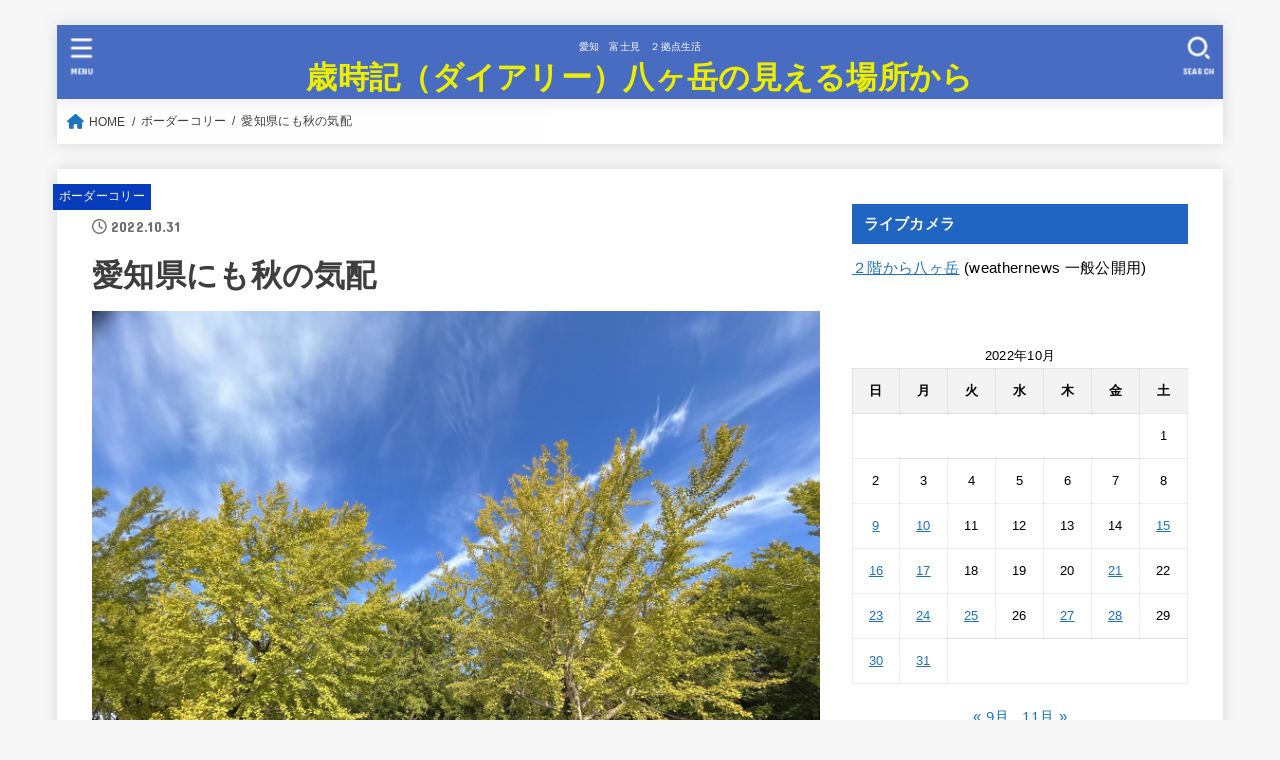

--- FILE ---
content_type: text/html; charset=UTF-8
request_url: https://yatsugatakediary.com/2022/10/31/%E6%84%9B%E7%9F%A5%E7%9C%8C%E3%81%AB%E3%82%82%E7%A7%8B%E3%81%AE%E6%B0%97%E9%85%8D/
body_size: 27865
content:
<!doctype html>
<html lang="ja">
<head>
<meta charset="utf-8">
<meta http-equiv="X-UA-Compatible" content="IE=edge">
<meta name="HandheldFriendly" content="True">
<meta name="MobileOptimized" content="320">
<meta name="viewport" content="width=device-width, initial-scale=1"/>
<link rel="pingback" href="https://yatsugatakediary.com/xmlrpc.php">
<title>愛知県にも秋の気配 &#8211; 歳時記（ダイアリー）八ヶ岳の見える場所から</title>
<meta name='robots' content='max-image-preview:large' />
<link rel='dns-prefetch' href='//cdn.canvasjs.com' />
<link rel='dns-prefetch' href='//fonts.googleapis.com' />
<link rel='dns-prefetch' href='//cdnjs.cloudflare.com' />
<link rel="alternate" type="application/rss+xml" title="歳時記（ダイアリー）八ヶ岳の見える場所から &raquo; フィード" href="https://yatsugatakediary.com/feed/" />
<link rel="alternate" type="application/rss+xml" title="歳時記（ダイアリー）八ヶ岳の見える場所から &raquo; コメントフィード" href="https://yatsugatakediary.com/comments/feed/" />
<link rel="alternate" type="application/rss+xml" title="歳時記（ダイアリー）八ヶ岳の見える場所から &raquo; 愛知県にも秋の気配 のコメントのフィード" href="https://yatsugatakediary.com/2022/10/31/%e6%84%9b%e7%9f%a5%e7%9c%8c%e3%81%ab%e3%82%82%e7%a7%8b%e3%81%ae%e6%b0%97%e9%85%8d/feed/" />
<link rel="alternate" title="oEmbed (JSON)" type="application/json+oembed" href="https://yatsugatakediary.com/wp-json/oembed/1.0/embed?url=https%3A%2F%2Fyatsugatakediary.com%2F2022%2F10%2F31%2F%25e6%2584%259b%25e7%259f%25a5%25e7%259c%258c%25e3%2581%25ab%25e3%2582%2582%25e7%25a7%258b%25e3%2581%25ae%25e6%25b0%2597%25e9%2585%258d%2F" />
<link rel="alternate" title="oEmbed (XML)" type="text/xml+oembed" href="https://yatsugatakediary.com/wp-json/oembed/1.0/embed?url=https%3A%2F%2Fyatsugatakediary.com%2F2022%2F10%2F31%2F%25e6%2584%259b%25e7%259f%25a5%25e7%259c%258c%25e3%2581%25ab%25e3%2582%2582%25e7%25a7%258b%25e3%2581%25ae%25e6%25b0%2597%25e9%2585%258d%2F&#038;format=xml" />
<style id='wp-img-auto-sizes-contain-inline-css' type='text/css'>
img:is([sizes=auto i],[sizes^="auto," i]){contain-intrinsic-size:3000px 1500px}
/*# sourceURL=wp-img-auto-sizes-contain-inline-css */
</style>
<style id='wp-emoji-styles-inline-css' type='text/css'>

	img.wp-smiley, img.emoji {
		display: inline !important;
		border: none !important;
		box-shadow: none !important;
		height: 1em !important;
		width: 1em !important;
		margin: 0 0.07em !important;
		vertical-align: -0.1em !important;
		background: none !important;
		padding: 0 !important;
	}
/*# sourceURL=wp-emoji-styles-inline-css */
</style>
<style id='wp-block-library-inline-css' type='text/css'>
:root{--wp-block-synced-color:#7a00df;--wp-block-synced-color--rgb:122,0,223;--wp-bound-block-color:var(--wp-block-synced-color);--wp-editor-canvas-background:#ddd;--wp-admin-theme-color:#007cba;--wp-admin-theme-color--rgb:0,124,186;--wp-admin-theme-color-darker-10:#006ba1;--wp-admin-theme-color-darker-10--rgb:0,107,160.5;--wp-admin-theme-color-darker-20:#005a87;--wp-admin-theme-color-darker-20--rgb:0,90,135;--wp-admin-border-width-focus:2px}@media (min-resolution:192dpi){:root{--wp-admin-border-width-focus:1.5px}}.wp-element-button{cursor:pointer}:root .has-very-light-gray-background-color{background-color:#eee}:root .has-very-dark-gray-background-color{background-color:#313131}:root .has-very-light-gray-color{color:#eee}:root .has-very-dark-gray-color{color:#313131}:root .has-vivid-green-cyan-to-vivid-cyan-blue-gradient-background{background:linear-gradient(135deg,#00d084,#0693e3)}:root .has-purple-crush-gradient-background{background:linear-gradient(135deg,#34e2e4,#4721fb 50%,#ab1dfe)}:root .has-hazy-dawn-gradient-background{background:linear-gradient(135deg,#faaca8,#dad0ec)}:root .has-subdued-olive-gradient-background{background:linear-gradient(135deg,#fafae1,#67a671)}:root .has-atomic-cream-gradient-background{background:linear-gradient(135deg,#fdd79a,#004a59)}:root .has-nightshade-gradient-background{background:linear-gradient(135deg,#330968,#31cdcf)}:root .has-midnight-gradient-background{background:linear-gradient(135deg,#020381,#2874fc)}:root{--wp--preset--font-size--normal:16px;--wp--preset--font-size--huge:42px}.has-regular-font-size{font-size:1em}.has-larger-font-size{font-size:2.625em}.has-normal-font-size{font-size:var(--wp--preset--font-size--normal)}.has-huge-font-size{font-size:var(--wp--preset--font-size--huge)}.has-text-align-center{text-align:center}.has-text-align-left{text-align:left}.has-text-align-right{text-align:right}.has-fit-text{white-space:nowrap!important}#end-resizable-editor-section{display:none}.aligncenter{clear:both}.items-justified-left{justify-content:flex-start}.items-justified-center{justify-content:center}.items-justified-right{justify-content:flex-end}.items-justified-space-between{justify-content:space-between}.screen-reader-text{border:0;clip-path:inset(50%);height:1px;margin:-1px;overflow:hidden;padding:0;position:absolute;width:1px;word-wrap:normal!important}.screen-reader-text:focus{background-color:#ddd;clip-path:none;color:#444;display:block;font-size:1em;height:auto;left:5px;line-height:normal;padding:15px 23px 14px;text-decoration:none;top:5px;width:auto;z-index:100000}html :where(.has-border-color){border-style:solid}html :where([style*=border-top-color]){border-top-style:solid}html :where([style*=border-right-color]){border-right-style:solid}html :where([style*=border-bottom-color]){border-bottom-style:solid}html :where([style*=border-left-color]){border-left-style:solid}html :where([style*=border-width]){border-style:solid}html :where([style*=border-top-width]){border-top-style:solid}html :where([style*=border-right-width]){border-right-style:solid}html :where([style*=border-bottom-width]){border-bottom-style:solid}html :where([style*=border-left-width]){border-left-style:solid}html :where(img[class*=wp-image-]){height:auto;max-width:100%}:where(figure){margin:0 0 1em}html :where(.is-position-sticky){--wp-admin--admin-bar--position-offset:var(--wp-admin--admin-bar--height,0px)}@media screen and (max-width:600px){html :where(.is-position-sticky){--wp-admin--admin-bar--position-offset:0px}}

/*# sourceURL=wp-block-library-inline-css */
</style><style id='wp-block-image-inline-css' type='text/css'>
.wp-block-image>a,.wp-block-image>figure>a{display:inline-block}.wp-block-image img{box-sizing:border-box;height:auto;max-width:100%;vertical-align:bottom}@media not (prefers-reduced-motion){.wp-block-image img.hide{visibility:hidden}.wp-block-image img.show{animation:show-content-image .4s}}.wp-block-image[style*=border-radius] img,.wp-block-image[style*=border-radius]>a{border-radius:inherit}.wp-block-image.has-custom-border img{box-sizing:border-box}.wp-block-image.aligncenter{text-align:center}.wp-block-image.alignfull>a,.wp-block-image.alignwide>a{width:100%}.wp-block-image.alignfull img,.wp-block-image.alignwide img{height:auto;width:100%}.wp-block-image .aligncenter,.wp-block-image .alignleft,.wp-block-image .alignright,.wp-block-image.aligncenter,.wp-block-image.alignleft,.wp-block-image.alignright{display:table}.wp-block-image .aligncenter>figcaption,.wp-block-image .alignleft>figcaption,.wp-block-image .alignright>figcaption,.wp-block-image.aligncenter>figcaption,.wp-block-image.alignleft>figcaption,.wp-block-image.alignright>figcaption{caption-side:bottom;display:table-caption}.wp-block-image .alignleft{float:left;margin:.5em 1em .5em 0}.wp-block-image .alignright{float:right;margin:.5em 0 .5em 1em}.wp-block-image .aligncenter{margin-left:auto;margin-right:auto}.wp-block-image :where(figcaption){margin-bottom:1em;margin-top:.5em}.wp-block-image.is-style-circle-mask img{border-radius:9999px}@supports ((-webkit-mask-image:none) or (mask-image:none)) or (-webkit-mask-image:none){.wp-block-image.is-style-circle-mask img{border-radius:0;-webkit-mask-image:url('data:image/svg+xml;utf8,<svg viewBox="0 0 100 100" xmlns="http://www.w3.org/2000/svg"><circle cx="50" cy="50" r="50"/></svg>');mask-image:url('data:image/svg+xml;utf8,<svg viewBox="0 0 100 100" xmlns="http://www.w3.org/2000/svg"><circle cx="50" cy="50" r="50"/></svg>');mask-mode:alpha;-webkit-mask-position:center;mask-position:center;-webkit-mask-repeat:no-repeat;mask-repeat:no-repeat;-webkit-mask-size:contain;mask-size:contain}}:root :where(.wp-block-image.is-style-rounded img,.wp-block-image .is-style-rounded img){border-radius:9999px}.wp-block-image figure{margin:0}.wp-lightbox-container{display:flex;flex-direction:column;position:relative}.wp-lightbox-container img{cursor:zoom-in}.wp-lightbox-container img:hover+button{opacity:1}.wp-lightbox-container button{align-items:center;backdrop-filter:blur(16px) saturate(180%);background-color:#5a5a5a40;border:none;border-radius:4px;cursor:zoom-in;display:flex;height:20px;justify-content:center;opacity:0;padding:0;position:absolute;right:16px;text-align:center;top:16px;width:20px;z-index:100}@media not (prefers-reduced-motion){.wp-lightbox-container button{transition:opacity .2s ease}}.wp-lightbox-container button:focus-visible{outline:3px auto #5a5a5a40;outline:3px auto -webkit-focus-ring-color;outline-offset:3px}.wp-lightbox-container button:hover{cursor:pointer;opacity:1}.wp-lightbox-container button:focus{opacity:1}.wp-lightbox-container button:focus,.wp-lightbox-container button:hover,.wp-lightbox-container button:not(:hover):not(:active):not(.has-background){background-color:#5a5a5a40;border:none}.wp-lightbox-overlay{box-sizing:border-box;cursor:zoom-out;height:100vh;left:0;overflow:hidden;position:fixed;top:0;visibility:hidden;width:100%;z-index:100000}.wp-lightbox-overlay .close-button{align-items:center;cursor:pointer;display:flex;justify-content:center;min-height:40px;min-width:40px;padding:0;position:absolute;right:calc(env(safe-area-inset-right) + 16px);top:calc(env(safe-area-inset-top) + 16px);z-index:5000000}.wp-lightbox-overlay .close-button:focus,.wp-lightbox-overlay .close-button:hover,.wp-lightbox-overlay .close-button:not(:hover):not(:active):not(.has-background){background:none;border:none}.wp-lightbox-overlay .lightbox-image-container{height:var(--wp--lightbox-container-height);left:50%;overflow:hidden;position:absolute;top:50%;transform:translate(-50%,-50%);transform-origin:top left;width:var(--wp--lightbox-container-width);z-index:9999999999}.wp-lightbox-overlay .wp-block-image{align-items:center;box-sizing:border-box;display:flex;height:100%;justify-content:center;margin:0;position:relative;transform-origin:0 0;width:100%;z-index:3000000}.wp-lightbox-overlay .wp-block-image img{height:var(--wp--lightbox-image-height);min-height:var(--wp--lightbox-image-height);min-width:var(--wp--lightbox-image-width);width:var(--wp--lightbox-image-width)}.wp-lightbox-overlay .wp-block-image figcaption{display:none}.wp-lightbox-overlay button{background:none;border:none}.wp-lightbox-overlay .scrim{background-color:#fff;height:100%;opacity:.9;position:absolute;width:100%;z-index:2000000}.wp-lightbox-overlay.active{visibility:visible}@media not (prefers-reduced-motion){.wp-lightbox-overlay.active{animation:turn-on-visibility .25s both}.wp-lightbox-overlay.active img{animation:turn-on-visibility .35s both}.wp-lightbox-overlay.show-closing-animation:not(.active){animation:turn-off-visibility .35s both}.wp-lightbox-overlay.show-closing-animation:not(.active) img{animation:turn-off-visibility .25s both}.wp-lightbox-overlay.zoom.active{animation:none;opacity:1;visibility:visible}.wp-lightbox-overlay.zoom.active .lightbox-image-container{animation:lightbox-zoom-in .4s}.wp-lightbox-overlay.zoom.active .lightbox-image-container img{animation:none}.wp-lightbox-overlay.zoom.active .scrim{animation:turn-on-visibility .4s forwards}.wp-lightbox-overlay.zoom.show-closing-animation:not(.active){animation:none}.wp-lightbox-overlay.zoom.show-closing-animation:not(.active) .lightbox-image-container{animation:lightbox-zoom-out .4s}.wp-lightbox-overlay.zoom.show-closing-animation:not(.active) .lightbox-image-container img{animation:none}.wp-lightbox-overlay.zoom.show-closing-animation:not(.active) .scrim{animation:turn-off-visibility .4s forwards}}@keyframes show-content-image{0%{visibility:hidden}99%{visibility:hidden}to{visibility:visible}}@keyframes turn-on-visibility{0%{opacity:0}to{opacity:1}}@keyframes turn-off-visibility{0%{opacity:1;visibility:visible}99%{opacity:0;visibility:visible}to{opacity:0;visibility:hidden}}@keyframes lightbox-zoom-in{0%{transform:translate(calc((-100vw + var(--wp--lightbox-scrollbar-width))/2 + var(--wp--lightbox-initial-left-position)),calc(-50vh + var(--wp--lightbox-initial-top-position))) scale(var(--wp--lightbox-scale))}to{transform:translate(-50%,-50%) scale(1)}}@keyframes lightbox-zoom-out{0%{transform:translate(-50%,-50%) scale(1);visibility:visible}99%{visibility:visible}to{transform:translate(calc((-100vw + var(--wp--lightbox-scrollbar-width))/2 + var(--wp--lightbox-initial-left-position)),calc(-50vh + var(--wp--lightbox-initial-top-position))) scale(var(--wp--lightbox-scale));visibility:hidden}}
/*# sourceURL=https://yatsugatakediary.com/wp-includes/blocks/image/style.min.css */
</style>
<style id='wp-block-paragraph-inline-css' type='text/css'>
.is-small-text{font-size:.875em}.is-regular-text{font-size:1em}.is-large-text{font-size:2.25em}.is-larger-text{font-size:3em}.has-drop-cap:not(:focus):first-letter{float:left;font-size:8.4em;font-style:normal;font-weight:100;line-height:.68;margin:.05em .1em 0 0;text-transform:uppercase}body.rtl .has-drop-cap:not(:focus):first-letter{float:none;margin-left:.1em}p.has-drop-cap.has-background{overflow:hidden}:root :where(p.has-background){padding:1.25em 2.375em}:where(p.has-text-color:not(.has-link-color)) a{color:inherit}p.has-text-align-left[style*="writing-mode:vertical-lr"],p.has-text-align-right[style*="writing-mode:vertical-rl"]{rotate:180deg}
/*# sourceURL=https://yatsugatakediary.com/wp-includes/blocks/paragraph/style.min.css */
</style>
<style id='global-styles-inline-css' type='text/css'>
:root{--wp--preset--aspect-ratio--square: 1;--wp--preset--aspect-ratio--4-3: 4/3;--wp--preset--aspect-ratio--3-4: 3/4;--wp--preset--aspect-ratio--3-2: 3/2;--wp--preset--aspect-ratio--2-3: 2/3;--wp--preset--aspect-ratio--16-9: 16/9;--wp--preset--aspect-ratio--9-16: 9/16;--wp--preset--color--black: #000;--wp--preset--color--cyan-bluish-gray: #abb8c3;--wp--preset--color--white: #fff;--wp--preset--color--pale-pink: #f78da7;--wp--preset--color--vivid-red: #cf2e2e;--wp--preset--color--luminous-vivid-orange: #ff6900;--wp--preset--color--luminous-vivid-amber: #fcb900;--wp--preset--color--light-green-cyan: #7bdcb5;--wp--preset--color--vivid-green-cyan: #00d084;--wp--preset--color--pale-cyan-blue: #8ed1fc;--wp--preset--color--vivid-cyan-blue: #0693e3;--wp--preset--color--vivid-purple: #9b51e0;--wp--preset--color--mainttlbg: var(--main-ttl-bg);--wp--preset--color--mainttltext: var(--main-ttl-color);--wp--preset--color--stkeditorcolor-1: var(--stk-editor-color1);--wp--preset--color--stkeditorcolor-2: var(--stk-editor-color2);--wp--preset--color--stkeditorcolor-3: var(--stk-editor-color3);--wp--preset--gradient--vivid-cyan-blue-to-vivid-purple: linear-gradient(135deg,rgb(6,147,227) 0%,rgb(155,81,224) 100%);--wp--preset--gradient--light-green-cyan-to-vivid-green-cyan: linear-gradient(135deg,rgb(122,220,180) 0%,rgb(0,208,130) 100%);--wp--preset--gradient--luminous-vivid-amber-to-luminous-vivid-orange: linear-gradient(135deg,rgb(252,185,0) 0%,rgb(255,105,0) 100%);--wp--preset--gradient--luminous-vivid-orange-to-vivid-red: linear-gradient(135deg,rgb(255,105,0) 0%,rgb(207,46,46) 100%);--wp--preset--gradient--very-light-gray-to-cyan-bluish-gray: linear-gradient(135deg,rgb(238,238,238) 0%,rgb(169,184,195) 100%);--wp--preset--gradient--cool-to-warm-spectrum: linear-gradient(135deg,rgb(74,234,220) 0%,rgb(151,120,209) 20%,rgb(207,42,186) 40%,rgb(238,44,130) 60%,rgb(251,105,98) 80%,rgb(254,248,76) 100%);--wp--preset--gradient--blush-light-purple: linear-gradient(135deg,rgb(255,206,236) 0%,rgb(152,150,240) 100%);--wp--preset--gradient--blush-bordeaux: linear-gradient(135deg,rgb(254,205,165) 0%,rgb(254,45,45) 50%,rgb(107,0,62) 100%);--wp--preset--gradient--luminous-dusk: linear-gradient(135deg,rgb(255,203,112) 0%,rgb(199,81,192) 50%,rgb(65,88,208) 100%);--wp--preset--gradient--pale-ocean: linear-gradient(135deg,rgb(255,245,203) 0%,rgb(182,227,212) 50%,rgb(51,167,181) 100%);--wp--preset--gradient--electric-grass: linear-gradient(135deg,rgb(202,248,128) 0%,rgb(113,206,126) 100%);--wp--preset--gradient--midnight: linear-gradient(135deg,rgb(2,3,129) 0%,rgb(40,116,252) 100%);--wp--preset--font-size--small: 13px;--wp--preset--font-size--medium: 20px;--wp--preset--font-size--large: 36px;--wp--preset--font-size--x-large: 42px;--wp--preset--spacing--20: 0.44rem;--wp--preset--spacing--30: 0.67rem;--wp--preset--spacing--40: 1rem;--wp--preset--spacing--50: 1.5rem;--wp--preset--spacing--60: 2.25rem;--wp--preset--spacing--70: 3.38rem;--wp--preset--spacing--80: 5.06rem;--wp--preset--shadow--natural: 6px 6px 9px rgba(0, 0, 0, 0.2);--wp--preset--shadow--deep: 12px 12px 50px rgba(0, 0, 0, 0.4);--wp--preset--shadow--sharp: 6px 6px 0px rgba(0, 0, 0, 0.2);--wp--preset--shadow--outlined: 6px 6px 0px -3px rgb(255, 255, 255), 6px 6px rgb(0, 0, 0);--wp--preset--shadow--crisp: 6px 6px 0px rgb(0, 0, 0);}:where(.is-layout-flex){gap: 0.5em;}:where(.is-layout-grid){gap: 0.5em;}body .is-layout-flex{display: flex;}.is-layout-flex{flex-wrap: wrap;align-items: center;}.is-layout-flex > :is(*, div){margin: 0;}body .is-layout-grid{display: grid;}.is-layout-grid > :is(*, div){margin: 0;}:where(.wp-block-columns.is-layout-flex){gap: 2em;}:where(.wp-block-columns.is-layout-grid){gap: 2em;}:where(.wp-block-post-template.is-layout-flex){gap: 1.25em;}:where(.wp-block-post-template.is-layout-grid){gap: 1.25em;}.has-black-color{color: var(--wp--preset--color--black) !important;}.has-cyan-bluish-gray-color{color: var(--wp--preset--color--cyan-bluish-gray) !important;}.has-white-color{color: var(--wp--preset--color--white) !important;}.has-pale-pink-color{color: var(--wp--preset--color--pale-pink) !important;}.has-vivid-red-color{color: var(--wp--preset--color--vivid-red) !important;}.has-luminous-vivid-orange-color{color: var(--wp--preset--color--luminous-vivid-orange) !important;}.has-luminous-vivid-amber-color{color: var(--wp--preset--color--luminous-vivid-amber) !important;}.has-light-green-cyan-color{color: var(--wp--preset--color--light-green-cyan) !important;}.has-vivid-green-cyan-color{color: var(--wp--preset--color--vivid-green-cyan) !important;}.has-pale-cyan-blue-color{color: var(--wp--preset--color--pale-cyan-blue) !important;}.has-vivid-cyan-blue-color{color: var(--wp--preset--color--vivid-cyan-blue) !important;}.has-vivid-purple-color{color: var(--wp--preset--color--vivid-purple) !important;}.has-black-background-color{background-color: var(--wp--preset--color--black) !important;}.has-cyan-bluish-gray-background-color{background-color: var(--wp--preset--color--cyan-bluish-gray) !important;}.has-white-background-color{background-color: var(--wp--preset--color--white) !important;}.has-pale-pink-background-color{background-color: var(--wp--preset--color--pale-pink) !important;}.has-vivid-red-background-color{background-color: var(--wp--preset--color--vivid-red) !important;}.has-luminous-vivid-orange-background-color{background-color: var(--wp--preset--color--luminous-vivid-orange) !important;}.has-luminous-vivid-amber-background-color{background-color: var(--wp--preset--color--luminous-vivid-amber) !important;}.has-light-green-cyan-background-color{background-color: var(--wp--preset--color--light-green-cyan) !important;}.has-vivid-green-cyan-background-color{background-color: var(--wp--preset--color--vivid-green-cyan) !important;}.has-pale-cyan-blue-background-color{background-color: var(--wp--preset--color--pale-cyan-blue) !important;}.has-vivid-cyan-blue-background-color{background-color: var(--wp--preset--color--vivid-cyan-blue) !important;}.has-vivid-purple-background-color{background-color: var(--wp--preset--color--vivid-purple) !important;}.has-black-border-color{border-color: var(--wp--preset--color--black) !important;}.has-cyan-bluish-gray-border-color{border-color: var(--wp--preset--color--cyan-bluish-gray) !important;}.has-white-border-color{border-color: var(--wp--preset--color--white) !important;}.has-pale-pink-border-color{border-color: var(--wp--preset--color--pale-pink) !important;}.has-vivid-red-border-color{border-color: var(--wp--preset--color--vivid-red) !important;}.has-luminous-vivid-orange-border-color{border-color: var(--wp--preset--color--luminous-vivid-orange) !important;}.has-luminous-vivid-amber-border-color{border-color: var(--wp--preset--color--luminous-vivid-amber) !important;}.has-light-green-cyan-border-color{border-color: var(--wp--preset--color--light-green-cyan) !important;}.has-vivid-green-cyan-border-color{border-color: var(--wp--preset--color--vivid-green-cyan) !important;}.has-pale-cyan-blue-border-color{border-color: var(--wp--preset--color--pale-cyan-blue) !important;}.has-vivid-cyan-blue-border-color{border-color: var(--wp--preset--color--vivid-cyan-blue) !important;}.has-vivid-purple-border-color{border-color: var(--wp--preset--color--vivid-purple) !important;}.has-vivid-cyan-blue-to-vivid-purple-gradient-background{background: var(--wp--preset--gradient--vivid-cyan-blue-to-vivid-purple) !important;}.has-light-green-cyan-to-vivid-green-cyan-gradient-background{background: var(--wp--preset--gradient--light-green-cyan-to-vivid-green-cyan) !important;}.has-luminous-vivid-amber-to-luminous-vivid-orange-gradient-background{background: var(--wp--preset--gradient--luminous-vivid-amber-to-luminous-vivid-orange) !important;}.has-luminous-vivid-orange-to-vivid-red-gradient-background{background: var(--wp--preset--gradient--luminous-vivid-orange-to-vivid-red) !important;}.has-very-light-gray-to-cyan-bluish-gray-gradient-background{background: var(--wp--preset--gradient--very-light-gray-to-cyan-bluish-gray) !important;}.has-cool-to-warm-spectrum-gradient-background{background: var(--wp--preset--gradient--cool-to-warm-spectrum) !important;}.has-blush-light-purple-gradient-background{background: var(--wp--preset--gradient--blush-light-purple) !important;}.has-blush-bordeaux-gradient-background{background: var(--wp--preset--gradient--blush-bordeaux) !important;}.has-luminous-dusk-gradient-background{background: var(--wp--preset--gradient--luminous-dusk) !important;}.has-pale-ocean-gradient-background{background: var(--wp--preset--gradient--pale-ocean) !important;}.has-electric-grass-gradient-background{background: var(--wp--preset--gradient--electric-grass) !important;}.has-midnight-gradient-background{background: var(--wp--preset--gradient--midnight) !important;}.has-small-font-size{font-size: var(--wp--preset--font-size--small) !important;}.has-medium-font-size{font-size: var(--wp--preset--font-size--medium) !important;}.has-large-font-size{font-size: var(--wp--preset--font-size--large) !important;}.has-x-large-font-size{font-size: var(--wp--preset--font-size--x-large) !important;}
/*# sourceURL=global-styles-inline-css */
</style>

<style id='classic-theme-styles-inline-css' type='text/css'>
/*! This file is auto-generated */
.wp-block-button__link{color:#fff;background-color:#32373c;border-radius:9999px;box-shadow:none;text-decoration:none;padding:calc(.667em + 2px) calc(1.333em + 2px);font-size:1.125em}.wp-block-file__button{background:#32373c;color:#fff;text-decoration:none}
/*# sourceURL=/wp-includes/css/classic-themes.min.css */
</style>
<link rel='stylesheet' id='dashicons-css' href='https://yatsugatakediary.com/wp-includes/css/dashicons.min.css' type='text/css' media='all' />
<link rel='stylesheet' id='admin-bar-css' href='https://yatsugatakediary.com/wp-includes/css/admin-bar.min.css' type='text/css' media='all' />
<style id='admin-bar-inline-css' type='text/css'>

    .canvasjs-chart-credit{
        display: none !important;
    }
    #vtrtsFreeChart canvas {
    border-radius: 6px;
}

.vtrts-free-adminbar-weekly-title {
    font-weight: bold;
    font-size: 14px;
    color: #fff;
    margin-bottom: 6px;
}

        #wpadminbar #wp-admin-bar-vtrts_free_top_button .ab-icon:before {
            content: "\f185";
            color: #1DAE22;
            top: 3px;
        }
    #wp-admin-bar-vtrts_pro_top_button .ab-item {
        min-width: 180px;
    }
    .vtrts-free-adminbar-dropdown {
        min-width: 420px ;
        padding: 18px 18px 12px 18px;
        background: #23282d;
        color: #fff;
        border-radius: 8px;
        box-shadow: 0 4px 24px rgba(0,0,0,0.15);
        margin-top: 10px;
    }
    .vtrts-free-adminbar-grid {
        display: grid;
        grid-template-columns: 1fr 1fr;
        gap: 18px 18px; /* row-gap column-gap */
        margin-bottom: 18px;
    }
    .vtrts-free-adminbar-card {
        background: #2c3338;
        border-radius: 8px;
        padding: 18px 18px 12px 18px;
        box-shadow: 0 2px 8px rgba(0,0,0,0.07);
        display: flex;
        flex-direction: column;
        align-items: flex-start;
    }
    /* Extra margin for the right column */
    .vtrts-free-adminbar-card:nth-child(2),
    .vtrts-free-adminbar-card:nth-child(4) {
        margin-left: 10px !important;
        padding-left: 10px !important;
                padding-top: 6px !important;

        margin-right: 10px !important;
        padding-right : 10px !important;
        margin-top: 10px !important;
    }
    .vtrts-free-adminbar-card:nth-child(1),
    .vtrts-free-adminbar-card:nth-child(3) {
        margin-left: 10px !important;
        padding-left: 10px !important;
                padding-top: 6px !important;

        margin-top: 10px !important;
                padding-right : 10px !important;

    }
    /* Extra margin for the bottom row */
    .vtrts-free-adminbar-card:nth-child(3),
    .vtrts-free-adminbar-card:nth-child(4) {
        margin-top: 6px !important;
        padding-top: 6px !important;
        margin-top: 10px !important;
    }
    .vtrts-free-adminbar-card-title {
        font-size: 14px;
        font-weight: 800;
        margin-bottom: 6px;
        color: #fff;
    }
    .vtrts-free-adminbar-card-value {
        font-size: 22px;
        font-weight: bold;
        color: #1DAE22;
        margin-bottom: 4px;
    }
    .vtrts-free-adminbar-card-sub {
        font-size: 12px;
        color: #aaa;
    }
    .vtrts-free-adminbar-btn-wrap {
        text-align: center;
        margin-top: 8px;
    }

    #wp-admin-bar-vtrts_free_top_button .ab-item{
    min-width: 80px !important;
        padding: 0px !important;
    .vtrts-free-adminbar-btn {
        display: inline-block;
        background: #1DAE22;
        color: #fff !important;
        font-weight: bold;
        padding: 8px 28px;
        border-radius: 6px;
        text-decoration: none;
        font-size: 15px;
        transition: background 0.2s;
        margin-top: 8px;
    }
    .vtrts-free-adminbar-btn:hover {
        background: #15991b;
        color: #fff !important;
    }

    .vtrts-free-adminbar-dropdown-wrap { min-width: 0; padding: 0; }
    #wpadminbar #wp-admin-bar-vtrts_free_top_button .vtrts-free-adminbar-dropdown { display: none; position: absolute; left: 0; top: 100%; z-index: 99999; }
    #wpadminbar #wp-admin-bar-vtrts_free_top_button:hover .vtrts-free-adminbar-dropdown { display: block; }
    
        .ab-empty-item #wp-admin-bar-vtrts_free_top_button-default .ab-empty-item{
    height:0px !important;
    padding :0px !important;
     }
            #wpadminbar .quicklinks .ab-empty-item{
        padding:0px !important;
    }
    .vtrts-free-adminbar-dropdown {
    min-width: 420px;
    padding: 18px 18px 12px 18px;
    background: #23282d;
    color: #fff;
    border-radius: 12px; /* more rounded */
    box-shadow: 0 8px 32px rgba(0,0,0,0.25); /* deeper shadow */
    margin-top: 10px;
}

.vtrts-free-adminbar-btn-wrap {
    text-align: center;
    margin-top: 18px; /* more space above */
}

.vtrts-free-adminbar-btn {
    display: inline-block;
    background: #1DAE22;
    color: #fff !important;
    font-weight: bold;
    padding: 5px 22px;
    border-radius: 8px;
    text-decoration: none;
    font-size: 17px;
    transition: background 0.2s, box-shadow 0.2s;
    margin-top: 8px;
    box-shadow: 0 2px 8px rgba(29,174,34,0.15);
    text-align: center;
    line-height: 1.6;
    
}
.vtrts-free-adminbar-btn:hover {
    background: #15991b;
    color: #fff !important;
    box-shadow: 0 4px 16px rgba(29,174,34,0.25);
}
    


/*# sourceURL=admin-bar-inline-css */
</style>
<link rel='stylesheet' id='stk_style-css' href='https://yatsugatakediary.com/wp-content/themes/jstork19/style.css?ver=3.25' type='text/css' media='all' />
<style id='stk_style-inline-css' type='text/css'>
:root{--stk-base-font-family:"游ゴシック","Yu Gothic","游ゴシック体","YuGothic","Hiragino Kaku Gothic ProN",Meiryo,sans-serif;--stk-base-font-size-pc:103%;--stk-base-font-size-sp:103%;--stk-font-awesome-free:"Font Awesome 6 Free";--stk-font-awesome-brand:"Font Awesome 6 Brands";--wp--preset--font-size--medium:clamp(1.2em,2.5vw,20px);--wp--preset--font-size--large:clamp(1.5em,4.5vw,36px);--wp--preset--font-size--x-large:clamp(1.9em,5.25vw,42px);--wp--style--gallery-gap-default:.5em;--stk-post-thumb-ratio:62.5%;--stk-margin:1.6em;--stk-h2-margin-rl:-2vw;--stk-el-margin-rl:-4vw;--main-text-color:#3E3E3E;--main-link-color:#1e73be;--main-link-color-hover:#d33;--main-ttl-bg:#1f65c1;--main-ttl-bg-rgba:rgba(31,101,193,.1);--main-ttl-color:#fff;--header-bg:#476cc1;--header-bg-overlay:#000;--header-logo-color:#eded00;--header-text-color:#fff;--inner-content-bg:#fff;--label-bg:#073dbc;--label-text-color:#fff;--slider-text-color:#000;--side-text-color:#000;--footer-bg:#1e73be;--footer-text-color:#fff;--footer-link-color:#eded00;--new-mark-bg:#c95e9b;--oc-box-blue:#82c8e2;--oc-box-blue-inner:#d4f3ff;--oc-box-red:#ee5656;--oc-box-red-inner:#feeeed;--oc-box-yellow:#f7cf2e;--oc-box-yellow-inner:#fffae2;--oc-box-green:#39cd75;--oc-box-green-inner:#e8fbf0;--oc-box-pink:#f7b2b2;--oc-box-pink-inner:#fee;--oc-box-gray:#9c9c9c;--oc-box-gray-inner:#f5f5f5;--oc-box-black:#313131;--oc-box-black-inner:#404040;--oc-btn-rich_yellow:#f7cf2e;--oc-btn-rich_yellow-sdw:#ecb254;--oc-btn-rich_pink:#ee5656;--oc-btn-rich_pink-sdw:#d34e4e;--oc-btn-rich_orange:#ef9b2f;--oc-btn-rich_orange-sdw:#cc8c23;--oc-btn-rich_green:#39cd75;--oc-btn-rich_green-sdw:#1eae59;--oc-btn-rich_blue:#19b4ce;--oc-btn-rich_blue-sdw:#07889d;--oc-base-border-color:rgba(125,125,125,.3);--oc-has-background-basic-padding:1.1em;--stk-maker-yellow:#ff6;--stk-maker-pink:#ffd5d5;--stk-maker-blue:#b5dfff;--stk-maker-green:#cff7c7;--stk-caption-font-size:11px;--stk-editor-color1:#1bb4d3;--stk-editor-color2:#f55e5e;--stk-editor-color3:#ee2;--stk-editor-color1-rgba:rgba(27,180,211,.1);--stk-editor-color2-rgba:rgba(245,94,94,.1);--stk-editor-color3-rgba:rgba(238,238,34,.1)}.has-stkeditorcolor-1-color{color:var(--stk-editor-color1)}.has-stkeditorcolor-2-color{color:var(--stk-editor-color2)}.has-stkeditorcolor-3-color{color:var(--stk-editor-color3)}.has-stkeditorcolor-1-background-color{background-color:var(--stk-editor-color1)}.has-stkeditorcolor-2-background-color{background-color:var(--stk-editor-color2)}.has-stkeditorcolor-3-background-color{background-color:var(--stk-editor-color3)}
/*# sourceURL=stk_style-inline-css */
</style>
<link rel='stylesheet' id='stk_child-style-css' href='https://yatsugatakediary.com/wp-content/themes/jstork19_custom/style.css' type='text/css' media='all' />
<link rel='stylesheet' id='gf_font-css' href='https://fonts.googleapis.com/css?family=Concert+One&#038;display=swap' type='text/css' media='all' />
<style id='gf_font-inline-css' type='text/css'>
.gf {font-family: "Concert One", "游ゴシック", "Yu Gothic", "游ゴシック体", "YuGothic", "Hiragino Kaku Gothic ProN", Meiryo, sans-serif;}
/*# sourceURL=gf_font-inline-css */
</style>
<link rel='stylesheet' id='fontawesome-css' href='https://cdnjs.cloudflare.com/ajax/libs/font-awesome/6.3.0/css/all.min.css' type='text/css' media='all' />
<script type="text/javascript" id="ahc_front_js-js-extra">
/* <![CDATA[ */
var ahc_ajax_front = {"ajax_url":"https://yatsugatakediary.com/wp-admin/admin-ajax.php","plugin_url":"https://yatsugatakediary.com/wp-content/plugins/visitors-traffic-real-time-statistics/","page_id":"5889","page_title":"\u611b\u77e5\u770c\u306b\u3082\u79cb\u306e\u6c17\u914d","post_type":"post"};
//# sourceURL=ahc_front_js-js-extra
/* ]]> */
</script>
<script type="text/javascript" src="https://yatsugatakediary.com/wp-content/plugins/visitors-traffic-real-time-statistics/js/front.js" id="ahc_front_js-js"></script>
<script type="text/javascript" src="https://yatsugatakediary.com/wp-includes/js/jquery/jquery.min.js?ver=3.7.1" id="jquery-core-js"></script>
<script type="text/javascript" src="https://yatsugatakediary.com/wp-includes/js/jquery/jquery-migrate.min.js?ver=3.4.1" id="jquery-migrate-js"></script>
<script type="text/javascript" id="jquery-js-after">
/* <![CDATA[ */
jQuery(function($){$(".widget_categories li, .widget_nav_menu li").has("ul").toggleClass("accordionMenu");$(".widget ul.children , .widget ul.sub-menu").after("<span class='accordionBtn'></span>");$(".widget ul.children , .widget ul.sub-menu").hide();$("ul .accordionBtn").on("click",function(){$(this).prev("ul").slideToggle();$(this).toggleClass("active")})});
//# sourceURL=jquery-js-after
/* ]]> */
</script>
<link rel="https://api.w.org/" href="https://yatsugatakediary.com/wp-json/" /><link rel="alternate" title="JSON" type="application/json" href="https://yatsugatakediary.com/wp-json/wp/v2/posts/5889" /><link rel="EditURI" type="application/rsd+xml" title="RSD" href="https://yatsugatakediary.com/xmlrpc.php?rsd" />

<link rel="canonical" href="https://yatsugatakediary.com/2022/10/31/%e6%84%9b%e7%9f%a5%e7%9c%8c%e3%81%ab%e3%82%82%e7%a7%8b%e3%81%ae%e6%b0%97%e9%85%8d/" />
<link rel='shortlink' href='https://yatsugatakediary.com/?p=5889' />
<meta name="thumbnail" content="https://yatsugatakediary.com/wp-content/uploads/2022/10/3AC8276B-A1AE-4632-A8A0-56EC4EA36FD0-scaled.jpeg" />
<link rel="icon" href="https://yatsugatakediary.com/wp-content/uploads/2020/11/cropped-DSC03137-scaled-1-32x32.jpg" sizes="32x32" />
<link rel="icon" href="https://yatsugatakediary.com/wp-content/uploads/2020/11/cropped-DSC03137-scaled-1-192x192.jpg" sizes="192x192" />
<link rel="apple-touch-icon" href="https://yatsugatakediary.com/wp-content/uploads/2020/11/cropped-DSC03137-scaled-1-180x180.jpg" />
<meta name="msapplication-TileImage" content="https://yatsugatakediary.com/wp-content/uploads/2020/11/cropped-DSC03137-scaled-1-270x270.jpg" />
</head>
<body class="wp-singular post-template-default single single-post postid-5889 single-format-standard wp-embed-responsive wp-theme-jstork19 wp-child-theme-jstork19_custom h_layout_pc_center_normal h_layout_sp_center">
<svg xmlns="http://www.w3.org/2000/svg" width="0" height="0" focusable="false" role="none" style="visibility: hidden; position: absolute; left: -9999px; overflow: hidden;"><defs>
		<symbol viewBox="0 0 512 512" id="stk-facebook-svg"><path d="M504 256C504 119 393 8 256 8S8 119 8 256c0 123.78 90.69 226.38 209.25 245V327.69h-63V256h63v-54.64c0-62.15 37-96.48 93.67-96.48 27.14 0 55.52 4.84 55.52 4.84v61h-31.28c-30.8 0-40.41 19.12-40.41 38.73V256h68.78l-11 71.69h-57.78V501C413.31 482.38 504 379.78 504 256z"/></symbol>
		<symbol viewBox="0 0 512 512" id="stk-twitter-svg"><path d="M459.37 151.716c.325 4.548.325 9.097.325 13.645 0 138.72-105.583 298.558-298.558 298.558-59.452 0-114.68-17.219-161.137-47.106 8.447.974 16.568 1.299 25.34 1.299 49.055 0 94.213-16.568 130.274-44.832-46.132-.975-84.792-31.188-98.112-72.772 6.498.974 12.995 1.624 19.818 1.624 9.421 0 18.843-1.3 27.614-3.573-48.081-9.747-84.143-51.98-84.143-102.985v-1.299c13.969 7.797 30.214 12.67 47.431 13.319-28.264-18.843-46.781-51.005-46.781-87.391 0-19.492 5.197-37.36 14.294-52.954 51.655 63.675 129.3 105.258 216.365 109.807-1.624-7.797-2.599-15.918-2.599-24.04 0-57.828 46.782-104.934 104.934-104.934 30.213 0 57.502 12.67 76.67 33.137 23.715-4.548 46.456-13.32 66.599-25.34-7.798 24.366-24.366 44.833-46.132 57.827 21.117-2.273 41.584-8.122 60.426-16.243-14.292 20.791-32.161 39.308-52.628 54.253z"/></symbol>
		<symbol viewBox="0 0 576 512" id="stk-youtube-svg"><path d="M549.655 124.083c-6.281-23.65-24.787-42.276-48.284-48.597C458.781 64 288 64 288 64S117.22 64 74.629 75.486c-23.497 6.322-42.003 24.947-48.284 48.597-11.412 42.867-11.412 132.305-11.412 132.305s0 89.438 11.412 132.305c6.281 23.65 24.787 41.5 48.284 47.821C117.22 448 288 448 288 448s170.78 0 213.371-11.486c23.497-6.321 42.003-24.171 48.284-47.821 11.412-42.867 11.412-132.305 11.412-132.305s0-89.438-11.412-132.305zm-317.51 213.508V175.185l142.739 81.205-142.739 81.201z"/></symbol>
		<symbol viewBox="0 0 448 512" id="stk-instagram-svg"><path d="M224.1 141c-63.6 0-114.9 51.3-114.9 114.9s51.3 114.9 114.9 114.9S339 319.5 339 255.9 287.7 141 224.1 141zm0 189.6c-41.1 0-74.7-33.5-74.7-74.7s33.5-74.7 74.7-74.7 74.7 33.5 74.7 74.7-33.6 74.7-74.7 74.7zm146.4-194.3c0 14.9-12 26.8-26.8 26.8-14.9 0-26.8-12-26.8-26.8s12-26.8 26.8-26.8 26.8 12 26.8 26.8zm76.1 27.2c-1.7-35.9-9.9-67.7-36.2-93.9-26.2-26.2-58-34.4-93.9-36.2-37-2.1-147.9-2.1-184.9 0-35.8 1.7-67.6 9.9-93.9 36.1s-34.4 58-36.2 93.9c-2.1 37-2.1 147.9 0 184.9 1.7 35.9 9.9 67.7 36.2 93.9s58 34.4 93.9 36.2c37 2.1 147.9 2.1 184.9 0 35.9-1.7 67.7-9.9 93.9-36.2 26.2-26.2 34.4-58 36.2-93.9 2.1-37 2.1-147.8 0-184.8zM398.8 388c-7.8 19.6-22.9 34.7-42.6 42.6-29.5 11.7-99.5 9-132.1 9s-102.7 2.6-132.1-9c-19.6-7.8-34.7-22.9-42.6-42.6-11.7-29.5-9-99.5-9-132.1s-2.6-102.7 9-132.1c7.8-19.6 22.9-34.7 42.6-42.6 29.5-11.7 99.5-9 132.1-9s102.7-2.6 132.1 9c19.6 7.8 34.7 22.9 42.6 42.6 11.7 29.5 9 99.5 9 132.1s2.7 102.7-9 132.1z"/></symbol>
		<symbol viewBox="0 0 32 32" id="stk-line-svg"><path d="M25.82 13.151c0.465 0 0.84 0.38 0.84 0.841 0 0.46-0.375 0.84-0.84 0.84h-2.34v1.5h2.34c0.465 0 0.84 0.377 0.84 0.84 0 0.459-0.375 0.839-0.84 0.839h-3.181c-0.46 0-0.836-0.38-0.836-0.839v-6.361c0-0.46 0.376-0.84 0.84-0.84h3.181c0.461 0 0.836 0.38 0.836 0.84 0 0.465-0.375 0.84-0.84 0.84h-2.34v1.5zM20.68 17.172c0 0.36-0.232 0.68-0.576 0.795-0.085 0.028-0.177 0.041-0.265 0.041-0.281 0-0.521-0.12-0.68-0.333l-3.257-4.423v3.92c0 0.459-0.372 0.839-0.841 0.839-0.461 0-0.835-0.38-0.835-0.839v-6.361c0-0.36 0.231-0.68 0.573-0.793 0.080-0.031 0.181-0.044 0.259-0.044 0.26 0 0.5 0.139 0.66 0.339l3.283 4.44v-3.941c0-0.46 0.376-0.84 0.84-0.84 0.46 0 0.84 0.38 0.84 0.84zM13.025 17.172c0 0.459-0.376 0.839-0.841 0.839-0.46 0-0.836-0.38-0.836-0.839v-6.361c0-0.46 0.376-0.84 0.84-0.84 0.461 0 0.837 0.38 0.837 0.84zM9.737 18.011h-3.181c-0.46 0-0.84-0.38-0.84-0.839v-6.361c0-0.46 0.38-0.84 0.84-0.84 0.464 0 0.84 0.38 0.84 0.84v5.521h2.341c0.464 0 0.839 0.377 0.839 0.84 0 0.459-0.376 0.839-0.839 0.839zM32 13.752c0-7.161-7.18-12.989-16-12.989s-16 5.828-16 12.989c0 6.415 5.693 11.789 13.38 12.811 0.521 0.109 1.231 0.344 1.411 0.787 0.16 0.401 0.105 1.021 0.051 1.44l-0.219 1.36c-0.060 0.401-0.32 1.581 1.399 0.86 1.721-0.719 9.221-5.437 12.581-9.3 2.299-2.519 3.397-5.099 3.397-7.957z"/></symbol>
		<symbol viewBox="0 0 50 50" id="stk-feedly-svg"><path d="M20.42,44.65h9.94c1.59,0,3.12-.63,4.25-1.76l12-12c2.34-2.34,2.34-6.14,0-8.48L29.64,5.43c-2.34-2.34-6.14-2.34-8.48,0L4.18,22.4c-2.34,2.34-2.34,6.14,0,8.48l12,12c1.12,1.12,2.65,1.76,4.24,1.76Zm-2.56-11.39l-.95-.95c-.39-.39-.39-1.02,0-1.41l7.07-7.07c.39-.39,1.02-.39,1.41,0l2.12,2.12c.39,.39,.39,1.02,0,1.41l-5.9,5.9c-.19,.19-.44,.29-.71,.29h-2.34c-.27,0-.52-.11-.71-.29Zm10.36,4.71l-.95,.95c-.19,.19-.44,.29-.71,.29h-2.34c-.27,0-.52-.11-.71-.29l-.95-.95c-.39-.39-.39-1.02,0-1.41l2.12-2.12c.39-.39,1.02-.39,1.41,0l2.12,2.12c.39,.39,.39,1.02,0,1.41ZM11.25,25.23l12.73-12.73c.39-.39,1.02-.39,1.41,0l2.12,2.12c.39,.39,.39,1.02,0,1.41l-11.55,11.55c-.19,.19-.45,.29-.71,.29h-2.34c-.27,0-.52-.11-.71-.29l-.95-.95c-.39-.39-.39-1.02,0-1.41Z"/></symbol>
		<symbol viewBox="0 0 448 512" id="stk-tiktok-svg"><path d="M448,209.91a210.06,210.06,0,0,1-122.77-39.25V349.38A162.55,162.55,0,1,1,185,188.31V278.2a74.62,74.62,0,1,0,52.23,71.18V0l88,0a121.18,121.18,0,0,0,1.86,22.17h0A122.18,122.18,0,0,0,381,102.39a121.43,121.43,0,0,0,67,20.14Z"/></symbol>
		<symbol viewBox="0 0 50 50" id="stk-hatebu-svg"><path d="M5.53,7.51c5.39,0,10.71,0,16.02,0,.73,0,1.47,.06,2.19,.19,3.52,.6,6.45,3.36,6.99,6.54,.63,3.68-1.34,7.09-5.02,8.67-.32,.14-.63,.27-1.03,.45,3.69,.93,6.25,3.02,7.37,6.59,1.79,5.7-2.32,11.79-8.4,12.05-6.01,.26-12.03,.06-18.13,.06V7.51Zm8.16,28.37c.16,.03,.26,.07,.35,.07,1.82,0,3.64,.03,5.46,0,2.09-.03,3.73-1.58,3.89-3.62,.14-1.87-1.28-3.79-3.27-3.97-2.11-.19-4.25-.04-6.42-.04v7.56Zm-.02-13.77c1.46,0,2.83,0,4.2,0,.29,0,.58,0,.86-.03,1.67-.21,3.01-1.53,3.17-3.12,.16-1.62-.75-3.32-2.36-3.61-1.91-.34-3.89-.25-5.87-.35v7.1Z"/><path d="M43.93,30.53h-7.69V7.59h7.69V30.53Z"/><path d="M44,38.27c0,2.13-1.79,3.86-3.95,3.83-2.12-.03-3.86-1.77-3.85-3.85,0-2.13,1.8-3.86,3.96-3.83,2.12,.03,3.85,1.75,3.84,3.85Z"/></symbol>
		<symbol id="stk-pokect-svg" viewBox="0 0 50 50"><path d="M8.04,6.5c-2.24,.15-3.6,1.42-3.6,3.7v13.62c0,11.06,11,19.75,20.52,19.68,10.7-.08,20.58-9.11,20.58-19.68V10.2c0-2.28-1.44-3.57-3.7-3.7H8.04Zm8.67,11.08l8.25,7.84,8.26-7.84c3.7-1.55,5.31,2.67,3.79,3.9l-10.76,10.27c-.35,.33-2.23,.33-2.58,0l-10.76-10.27c-1.45-1.36,.44-5.65,3.79-3.9h0Z"/></symbol>
		<symbol id="stk-pinterest-svg" viewBox="0 0 50 50"><path d="M3.63,25c.11-6.06,2.25-11.13,6.43-15.19,4.18-4.06,9.15-6.12,14.94-6.18,6.23,.11,11.34,2.24,15.32,6.38,3.98,4.15,6,9.14,6.05,14.98-.11,6.01-2.25,11.06-6.43,15.15-4.18,4.09-9.15,6.16-14.94,6.21-2,0-4-.31-6.01-.92,.39-.61,.78-1.31,1.17-2.09,.44-.94,1-2.73,1.67-5.34,.17-.72,.42-1.7,.75-2.92,.39,.67,1.06,1.28,2,1.84,2.5,1.17,5.15,1.06,7.93-.33,2.89-1.67,4.9-4.26,6.01-7.76,1-3.67,.88-7.08-.38-10.22-1.25-3.15-3.49-5.41-6.72-6.8-4.06-1.17-8.01-1.04-11.85,.38s-6.51,3.85-8.01,7.3c-.39,1.28-.62,2.55-.71,3.8s-.04,2.47,.12,3.67,.59,2.27,1.25,3.21,1.56,1.67,2.67,2.17c.28,.11,.5,.11,.67,0,.22-.11,.44-.56,.67-1.33s.31-1.31,.25-1.59c-.06-.11-.17-.31-.33-.59-1.17-1.89-1.56-3.88-1.17-5.97,.39-2.09,1.25-3.85,2.59-5.3,2.06-1.84,4.47-2.84,7.22-3,2.75-.17,5.11,.59,7.05,2.25,1.06,1.22,1.74,2.7,2.04,4.42s.31,3.38,0,4.97c-.31,1.59-.85,3.07-1.63,4.47-1.39,2.17-3.03,3.28-4.92,3.34-1.11-.06-2.02-.49-2.71-1.29s-.91-1.74-.62-2.79c.11-.61,.44-1.81,1-3.59s.86-3.12,.92-4c-.17-2.12-1.14-3.2-2.92-3.26-1.39,.17-2.42,.79-3.09,1.88s-1.03,2.32-1.09,3.71c.17,1.62,.42,2.73,.75,3.34-.61,2.5-1.09,4.51-1.42,6.01-.11,.39-.42,1.59-.92,3.59s-.78,3.53-.83,4.59v2.34c-3.95-1.84-7.07-4.49-9.35-7.97-2.28-3.48-3.42-7.33-3.42-11.56Z"/></symbol>
		<symbol id="stk-user_url-svg" viewBox="0 0 50 50"><path d="M33.62,25c0,1.99-.11,3.92-.3,5.75H16.67c-.19-1.83-.38-3.76-.38-5.75s.19-3.92,.38-5.75h16.66c.19,1.83,.3,3.76,.3,5.75Zm13.65-5.75c.48,1.84,.73,3.76,.73,5.75s-.25,3.91-.73,5.75h-11.06c.19-1.85,.29-3.85,.29-5.75s-.1-3.9-.29-5.75h11.06Zm-.94-2.88h-10.48c-.9-5.74-2.68-10.55-4.97-13.62,7.04,1.86,12.76,6.96,15.45,13.62Zm-13.4,0h-15.87c.55-3.27,1.39-6.17,2.43-8.5,.94-2.12,1.99-3.66,3.01-4.63,1.01-.96,1.84-1.24,2.5-1.24s1.49,.29,2.5,1.24c1.02,.97,2.07,2.51,3.01,4.63,1.03,2.34,1.88,5.23,2.43,8.5h0Zm-29.26,0C6.37,9.72,12.08,4.61,19.12,2.76c-2.29,3.07-4.07,7.88-4.97,13.62H3.67Zm10.12,2.88c-.19,1.85-.37,3.77-.37,5.75s.18,3.9,.37,5.75H2.72c-.47-1.84-.72-3.76-.72-5.75s.25-3.91,.72-5.75H13.79Zm5.71,22.87c-1.03-2.34-1.88-5.23-2.43-8.5h15.87c-.55,3.27-1.39,6.16-2.43,8.5-.94,2.13-1.99,3.67-3.01,4.64-1.01,.95-1.84,1.24-2.58,1.24-.58,0-1.41-.29-2.42-1.24-1.02-.97-2.07-2.51-3.01-4.64h0Zm-.37,5.12c-7.04-1.86-12.76-6.96-15.45-13.62H14.16c.9,5.74,2.68,10.55,4.97,13.62h0Zm11.75,0c2.29-3.07,4.07-7.88,4.97-13.62h10.48c-2.7,6.66-8.41,11.76-15.45,13.62h0Z"/></symbol>
		<symbol id="stk-envelope-svg" viewBox="0 0 300 300"><path d="M300.03,81.5c0-30.25-24.75-55-55-55h-190c-30.25,0-55,24.75-55,55v140c0,30.25,24.75,55,55,55h190c30.25,0,55-24.75,55-55 V81.5z M37.4,63.87c4.75-4.75,11.01-7.37,17.63-7.37h190c6.62,0,12.88,2.62,17.63,7.37c4.75,4.75,7.37,11.01,7.37,17.63v5.56 c-0.32,0.2-0.64,0.41-0.95,0.64L160.2,169.61c-0.75,0.44-5.12,2.89-10.17,2.89c-4.99,0-9.28-2.37-10.23-2.94L30.99,87.7 c-0.31-0.23-0.63-0.44-0.95-0.64V81.5C30.03,74.88,32.65,68.62,37.4,63.87z M262.66,239.13c-4.75,4.75-11.01,7.37-17.63,7.37h-190 c-6.62,0-12.88-2.62-17.63-7.37c-4.75-4.75-7.37-11.01-7.37-17.63v-99.48l93.38,70.24c0.16,0.12,0.32,0.24,0.49,0.35 c1.17,0.81,11.88,7.88,26.13,7.88c14.25,0,24.96-7.07,26.14-7.88c0.17-0.11,0.33-0.23,0.49-0.35l93.38-70.24v99.48 C270.03,228.12,267.42,234.38,262.66,239.13z"/></symbol>

		<symbol viewBox="0 0 512 512" id="stk-amazon-svg"><path class="st0" d="M444.6,421.5L444.6,421.5C233.3,522,102.2,437.9,18.2,386.8c-5.2-3.2-14,0.8-6.4,9.6
		C39.8,430.3,131.5,512,251.1,512c119.7,0,191-65.3,199.9-76.7C459.8,424,453.6,417.7,444.6,421.5z"/>
	<path class="st0" d="M504,388.7L504,388.7c-5.7-7.4-34.5-8.8-52.7-6.5c-18.2,2.2-45.5,13.3-43.1,19.9c1.2,2.5,3.7,1.4,16.2,0.3
		c12.5-1.2,47.6-5.7,54.9,3.9c7.3,9.6-11.2,55.4-14.6,62.8c-3.3,7.4,1.2,9.3,7.4,4.4c6.1-4.9,17-17.7,24.4-35.7
		C503.9,419.6,508.3,394.3,504,388.7z"/>
	<path class="st0" d="M302.6,147.3c-39.3,4.5-90.6,7.3-127.4,23.5c-42.4,18.3-72.2,55.7-72.2,110.7c0,70.4,44.4,105.6,101.4,105.6
		c48.2,0,74.5-11.3,111.7-49.3c12.4,17.8,16.4,26.5,38.9,45.2c5,2.7,11.5,2.4,16-1.6l0,0h0c0,0,0,0,0,0l0.2,0.2
		c13.5-12,38.1-33.4,51.9-45c5.5-4.6,4.6-11.9,0.2-18c-12.4-17.1-25.5-31.1-25.5-62.8V150.2c0-44.7,3.1-85.7-29.8-116.5
		c-26-25-69.1-33.7-102-33.7c-64.4,0-136.3,24-151.5,103.7c-1.5,8.5,4.6,13,10.1,14.2l65.7,7c6.1-0.3,10.6-6.3,11.7-12.4
		c5.6-27.4,28.7-40.7,54.5-40.7c13.9,0,29.7,5.1,38,17.6c9.4,13.9,8.2,33,8.2,49.1V147.3z M289.9,288.1
		c-10.8,19.1-27.8,30.8-46.9,30.8c-26,0-41.2-19.8-41.2-49.1c0-57.7,51.7-68.2,100.7-68.2v14.7C302.6,242.6,303.2,264.7,289.9,288.1
		z"/></symbol>
		</defs></svg>
<div id="container">

<header id="header" class="stk_header"><div class="inner-header wrap"><div class="site__logo fs_m"><p class="site_description">愛知　富士見　２拠点生活</p><p class="site__logo__title text gf"><a href="https://yatsugatakediary.com" class="text-logo-link">歳時記（ダイアリー）八ヶ岳の見える場所から</a></p></div><a href="#searchbox" data-remodal-target="searchbox" class="nav_btn search_btn" aria-label="SEARCH" title="SEARCH">
			<svg version="1.1" id="svgicon_search_btn" class="stk_svgicon nav_btn__svgicon" xmlns="http://www.w3.org/2000/svg" xmlns:xlink="http://www.w3.org/1999/xlink" x="0px"
				y="0px" viewBox="0 0 50 50" style="enable-background:new 0 0 50 50;" xml:space="preserve">
				<path fill="" d="M44.35,48.52l-4.95-4.95c-1.17-1.17-1.17-3.07,0-4.24l0,0c1.17-1.17,3.07-1.17,4.24,0l4.95,4.95c1.17,1.17,1.17,3.07,0,4.24
					l0,0C47.42,49.7,45.53,49.7,44.35,48.52z"/>
				<path fill="" d="M22.81,7c8.35,0,15.14,6.79,15.14,15.14s-6.79,15.14-15.14,15.14S7.67,30.49,7.67,22.14S14.46,7,22.81,7 M22.81,1
				C11.13,1,1.67,10.47,1.67,22.14s9.47,21.14,21.14,21.14s21.14-9.47,21.14-21.14S34.49,1,22.81,1L22.81,1z"/>
			</svg>
			<span class="text gf">search</span></a><a href="#spnavi" data-remodal-target="spnavi" class="nav_btn menu_btn" aria-label="MENU" title="MENU">
			<svg version="1.1" id="svgicon_nav_btn" class="stk_svgicon nav_btn__svgicon" xmlns="http://www.w3.org/2000/svg" xmlns:xlink="http://www.w3.org/1999/xlink" x="0px"
				y="0px" viewBox="0 0 50 50" style="enable-background:new 0 0 50 50;" xml:space="preserve">
			<g>
				<g>
					<path fill="" d="M45.1,46.5H4.9c-1.6,0-2.9-1.3-2.9-2.9v-0.2c0-1.6,1.3-2.9,2.9-2.9h40.2c1.6,0,2.9,1.3,2.9,2.9v0.2
						C48,45.2,46.7,46.5,45.1,46.5z"/>
				</g>
				<g>
					<path fill="" d="M45.1,28.5H4.9c-1.6,0-2.9-1.3-2.9-2.9v-0.2c0-1.6,1.3-2.9,2.9-2.9h40.2c1.6,0,2.9,1.3,2.9,2.9v0.2
						C48,27.2,46.7,28.5,45.1,28.5z"/>
				</g>
				<g>
					<path fill="" d="M45.1,10.5H4.9C3.3,10.5,2,9.2,2,7.6V7.4c0-1.6,1.3-2.9,2.9-2.9h40.2c1.6,0,2.9,1.3,2.9,2.9v0.2
						C48,9.2,46.7,10.5,45.1,10.5z"/>
				</g>
			</g>
			</svg>
			<span class="text gf">menu</span></a></div></header><div id="breadcrumb" class="breadcrumb fadeIn pannavi_on"><div class="wrap"><ul class="breadcrumb__ul" itemscope itemtype="http://schema.org/BreadcrumbList"><li class="breadcrumb__li bc_homelink" itemprop="itemListElement" itemscope itemtype="http://schema.org/ListItem"><a class="breadcrumb__link" itemprop="item" href="https://yatsugatakediary.com/"><span itemprop="name"> HOME</span></a><meta itemprop="position" content="1" /></li><li class="breadcrumb__li" itemprop="itemListElement" itemscope itemtype="http://schema.org/ListItem"><a class="breadcrumb__link" itemprop="item" href="https://yatsugatakediary.com/category/%e3%83%9c%e3%83%bc%e3%83%80%e3%83%bc%e3%82%b3%e3%83%aa%e3%83%bc/"><span itemprop="name">ボーダーコリー</span></a><meta itemprop="position" content="2" /></li><li class="breadcrumb__li" itemprop="itemListElement" itemscope itemtype="http://schema.org/ListItem" class="bc_posttitle"><span itemprop="name">愛知県にも秋の気配</span><meta itemprop="position" content="3" /></li></ul></div></div>
<div id="content">
<div id="inner-content" class="fadeIn wrap">

<main id="main">
<article id="post-5889" class="post-5889 post type-post status-publish format-standard has-post-thumbnail hentry category-23 category-20 tag-221 article">
<header class="article-header entry-header">

<p class="byline entry-meta vcard"><span class="cat-name cat-id-23"><a href="https://yatsugatakediary.com/category/%e3%83%9c%e3%83%bc%e3%83%80%e3%83%bc%e3%82%b3%e3%83%aa%e3%83%bc/">ボーダーコリー</a></span><time class="time__date gf entry-date updated" datetime="2022-10-31">2022.10.31</time></p><h1 class="entry-title post-title" itemprop="headline" rel="bookmark">愛知県にも秋の気配</h1><figure class="eyecatch stk_post_main_thum"><img width="2560" height="1920" src="https://yatsugatakediary.com/wp-content/uploads/2022/10/3AC8276B-A1AE-4632-A8A0-56EC4EA36FD0-scaled.jpeg" class="stk_post_main_thum__img wp-post-image" alt="" decoding="async" fetchpriority="high" srcset="https://yatsugatakediary.com/wp-content/uploads/2022/10/3AC8276B-A1AE-4632-A8A0-56EC4EA36FD0-scaled.jpeg 2560w, https://yatsugatakediary.com/wp-content/uploads/2022/10/3AC8276B-A1AE-4632-A8A0-56EC4EA36FD0-300x225.jpeg 300w, https://yatsugatakediary.com/wp-content/uploads/2022/10/3AC8276B-A1AE-4632-A8A0-56EC4EA36FD0-1024x768.jpeg 1024w, https://yatsugatakediary.com/wp-content/uploads/2022/10/3AC8276B-A1AE-4632-A8A0-56EC4EA36FD0-768x576.jpeg 768w, https://yatsugatakediary.com/wp-content/uploads/2022/10/3AC8276B-A1AE-4632-A8A0-56EC4EA36FD0-1536x1152.jpeg 1536w, https://yatsugatakediary.com/wp-content/uploads/2022/10/3AC8276B-A1AE-4632-A8A0-56EC4EA36FD0-2048x1536.jpeg 2048w, https://yatsugatakediary.com/wp-content/uploads/2022/10/3AC8276B-A1AE-4632-A8A0-56EC4EA36FD0-485x364.jpeg 485w" sizes="(max-width: 2560px) 100vw, 2560px" /></figure><ul class="sns_btn__ul"><li class="sns_btn__li twitter"><a class="sns_btn__link" target="blank" 
				href="//twitter.com/intent/tweet?url=https%3A%2F%2Fyatsugatakediary.com%2F2022%2F10%2F31%2F%25e6%2584%259b%25e7%259f%25a5%25e7%259c%258c%25e3%2581%25ab%25e3%2582%2582%25e7%25a7%258b%25e3%2581%25ae%25e6%25b0%2597%25e9%2585%258d%2F&text=%E6%84%9B%E7%9F%A5%E7%9C%8C%E3%81%AB%E3%82%82%E7%A7%8B%E3%81%AE%E6%B0%97%E9%85%8D&tw_p=tweetbutton" 
				onclick="window.open(this.href, 'tweetwindow', 'width=550, height=450,personalbar=0,toolbar=0,scrollbars=1,resizable=1'); return false;
				">
				<svg class="stk_sns__svgicon"><use xlink:href="#stk-twitter-svg" /></svg>
				<span class="sns_btn__text">ツイート</span></a></li><li class="sns_btn__li facebook"><a class="sns_btn__link" 
				href="//www.facebook.com/sharer.php?src=bm&u=https%3A%2F%2Fyatsugatakediary.com%2F2022%2F10%2F31%2F%25e6%2584%259b%25e7%259f%25a5%25e7%259c%258c%25e3%2581%25ab%25e3%2582%2582%25e7%25a7%258b%25e3%2581%25ae%25e6%25b0%2597%25e9%2585%258d%2F&t=%E6%84%9B%E7%9F%A5%E7%9C%8C%E3%81%AB%E3%82%82%E7%A7%8B%E3%81%AE%E6%B0%97%E9%85%8D" 
				onclick="javascript:window.open(this.href, '', 'menubar=no,toolbar=no,resizable=yes,scrollbars=yes,height=300,width=600');return false;
				">
				<svg class="stk_sns__svgicon"><use xlink:href="#stk-facebook-svg" /></svg>
				<span class="sns_btn__text">シェア</span></a></li><li class="sns_btn__li hatebu"><a class="sns_btn__link" target="_blank"
				href="//b.hatena.ne.jp/add?mode=confirm&url=https://yatsugatakediary.com/2022/10/31/%e6%84%9b%e7%9f%a5%e7%9c%8c%e3%81%ab%e3%82%82%e7%a7%8b%e3%81%ae%e6%b0%97%e9%85%8d/
				&title=%E6%84%9B%E7%9F%A5%E7%9C%8C%E3%81%AB%E3%82%82%E7%A7%8B%E3%81%AE%E6%B0%97%E9%85%8D" 
				onclick="window.open(this.href, 'HBwindow', 'width=600, height=400, menubar=no, toolbar=no, scrollbars=yes'); return false;
				">
				<svg class="stk_sns__svgicon"><use xlink:href="#stk-hatebu-svg" /></svg>
				<span class="sns_btn__text">はてブ</span></a></li><li class="sns_btn__li line"><a class="sns_btn__link" target="_blank"
				href="//line.me/R/msg/text/?%E6%84%9B%E7%9F%A5%E7%9C%8C%E3%81%AB%E3%82%82%E7%A7%8B%E3%81%AE%E6%B0%97%E9%85%8D%0Ahttps%3A%2F%2Fyatsugatakediary.com%2F2022%2F10%2F31%2F%25e6%2584%259b%25e7%259f%25a5%25e7%259c%258c%25e3%2581%25ab%25e3%2582%2582%25e7%25a7%258b%25e3%2581%25ae%25e6%25b0%2597%25e9%2585%258d%2F
				">
				<svg class="stk_sns__svgicon"><use xlink:href="#stk-line-svg" /></svg>
				<span class="sns_btn__text">送る</span></a></li><li class="sns_btn__li pocket"><a class="sns_btn__link" 
				href="//getpocket.com/edit?url=https://yatsugatakediary.com/2022/10/31/%e6%84%9b%e7%9f%a5%e7%9c%8c%e3%81%ab%e3%82%82%e7%a7%8b%e3%81%ae%e6%b0%97%e9%85%8d/&title=%E6%84%9B%E7%9F%A5%E7%9C%8C%E3%81%AB%E3%82%82%E7%A7%8B%E3%81%AE%E6%B0%97%E9%85%8D" 
				onclick="window.open(this.href, 'Pocketwindow', 'width=550, height=350, menubar=no, toolbar=no, scrollbars=yes'); return false;
				">
				<svg class="stk_sns__svgicon"><use xlink:href="#stk-pokect-svg" /></svg>
				<span class="sns_btn__text">Pocket</span></a></li></ul>
</header>

<section class="entry-content cf">


<p>　愛知にいます。庄内緑地公園のドッグランに行きました。毎度の事ですが、ドッグランには朝早くから人と犬がいっぱい集まっています。</p>



<figure class="wp-block-image size-large is-resized"><img decoding="async" src="https://yatsugatakediary.com/wp-content/uploads/2022/10/28806A7F-8CC0-41B3-9A2D-1C3951688A6F-1024x768.jpeg" alt="" class="wp-image-5892" width="726" height="543" srcset="https://yatsugatakediary.com/wp-content/uploads/2022/10/28806A7F-8CC0-41B3-9A2D-1C3951688A6F-300x225.jpeg 300w, https://yatsugatakediary.com/wp-content/uploads/2022/10/28806A7F-8CC0-41B3-9A2D-1C3951688A6F-485x364.jpeg 485w" sizes="(max-width: 726px) 100vw, 726px" /></figure>



<p>　いつもはこの時間、ドッグランエリア以外は閑散としているのですが、今日はマラソンの大会があるようで・・・、</p>



<figure class="wp-block-image size-large"><img decoding="async" width="1456" height="1090" src="https://yatsugatakediary.com/wp-content/uploads/2022/10/C301AACB-FC71-4AB7-A2A9-5B4402CCE11C-edited.jpeg" alt="" class="wp-image-5909" srcset="https://yatsugatakediary.com/wp-content/uploads/2022/10/C301AACB-FC71-4AB7-A2A9-5B4402CCE11C-edited.jpeg 1456w, https://yatsugatakediary.com/wp-content/uploads/2022/10/C301AACB-FC71-4AB7-A2A9-5B4402CCE11C-edited-300x225.jpeg 300w, https://yatsugatakediary.com/wp-content/uploads/2022/10/C301AACB-FC71-4AB7-A2A9-5B4402CCE11C-edited-1024x767.jpeg 1024w, https://yatsugatakediary.com/wp-content/uploads/2022/10/C301AACB-FC71-4AB7-A2A9-5B4402CCE11C-edited-768x575.jpeg 768w, https://yatsugatakediary.com/wp-content/uploads/2022/10/C301AACB-FC71-4AB7-A2A9-5B4402CCE11C-edited-485x363.jpeg 485w" sizes="(max-width: 1456px) 100vw, 1456px" /></figure>



<p>芝生エリアにも沢山の車が止まりいつもと違う雰囲気です。受付案内の放送が流れ、マラソンの準備をしている人がいっぱいいました。</p>



<figure class="wp-block-image size-large"><img decoding="async" width="1024" height="768" src="https://yatsugatakediary.com/wp-content/uploads/2022/10/4AEF42B6-8D28-4575-A842-D10403387D25-1024x768.jpeg" alt="" class="wp-image-5910" srcset="https://yatsugatakediary.com/wp-content/uploads/2022/10/4AEF42B6-8D28-4575-A842-D10403387D25-1024x768.jpeg 1024w, https://yatsugatakediary.com/wp-content/uploads/2022/10/4AEF42B6-8D28-4575-A842-D10403387D25-300x225.jpeg 300w, https://yatsugatakediary.com/wp-content/uploads/2022/10/4AEF42B6-8D28-4575-A842-D10403387D25-768x576.jpeg 768w, https://yatsugatakediary.com/wp-content/uploads/2022/10/4AEF42B6-8D28-4575-A842-D10403387D25-1536x1152.jpeg 1536w, https://yatsugatakediary.com/wp-content/uploads/2022/10/4AEF42B6-8D28-4575-A842-D10403387D25-2048x1536.jpeg 2048w, https://yatsugatakediary.com/wp-content/uploads/2022/10/4AEF42B6-8D28-4575-A842-D10403387D25-485x364.jpeg 485w" sizes="(max-width: 1024px) 100vw, 1024px" /></figure>



<p></p>



<p>　　ドッグランではキャンディがもう一匹のボーダーコリーさんと連んで走り回っています。最近よく会うボーダーさん、いつも後ろをついてきます。</p>



<figure class="wp-block-image size-large"><img loading="lazy" decoding="async" width="1024" height="768" src="https://yatsugatakediary.com/wp-content/uploads/2022/10/48F9473F-4D22-4886-8D9B-6517781B8EB3-1024x768.jpeg" alt="" class="wp-image-5894" srcset="https://yatsugatakediary.com/wp-content/uploads/2022/10/48F9473F-4D22-4886-8D9B-6517781B8EB3-1024x768.jpeg 1024w, https://yatsugatakediary.com/wp-content/uploads/2022/10/48F9473F-4D22-4886-8D9B-6517781B8EB3-300x225.jpeg 300w, https://yatsugatakediary.com/wp-content/uploads/2022/10/48F9473F-4D22-4886-8D9B-6517781B8EB3-768x576.jpeg 768w, https://yatsugatakediary.com/wp-content/uploads/2022/10/48F9473F-4D22-4886-8D9B-6517781B8EB3-1536x1152.jpeg 1536w, https://yatsugatakediary.com/wp-content/uploads/2022/10/48F9473F-4D22-4886-8D9B-6517781B8EB3-2048x1536.jpeg 2048w, https://yatsugatakediary.com/wp-content/uploads/2022/10/48F9473F-4D22-4886-8D9B-6517781B8EB3-485x364.jpeg 485w" sizes="auto, (max-width: 1024px) 100vw, 1024px" /></figure>



<p>　芝犬たちをフェンスの隅に追い詰めています。キャンディはいつも他の犬と遊んでいると、追いかけまわして追い詰めます。ボーダーコリーは牧羊犬。もしかしたら、柴犬くん達が羊の群れに見えているのかも・・・。</p>



<figure class="wp-block-image size-large"><img loading="lazy" decoding="async" width="2006" height="1502" src="https://yatsugatakediary.com/wp-content/uploads/2022/10/3A1E02F0-3308-45F7-B69C-F037CE4F309A-edited.jpeg" alt="" class="wp-image-5901" srcset="https://yatsugatakediary.com/wp-content/uploads/2022/10/3A1E02F0-3308-45F7-B69C-F037CE4F309A-edited.jpeg 2006w, https://yatsugatakediary.com/wp-content/uploads/2022/10/3A1E02F0-3308-45F7-B69C-F037CE4F309A-edited-300x225.jpeg 300w, https://yatsugatakediary.com/wp-content/uploads/2022/10/3A1E02F0-3308-45F7-B69C-F037CE4F309A-edited-1024x767.jpeg 1024w, https://yatsugatakediary.com/wp-content/uploads/2022/10/3A1E02F0-3308-45F7-B69C-F037CE4F309A-edited-768x575.jpeg 768w, https://yatsugatakediary.com/wp-content/uploads/2022/10/3A1E02F0-3308-45F7-B69C-F037CE4F309A-edited-1536x1150.jpeg 1536w, https://yatsugatakediary.com/wp-content/uploads/2022/10/3A1E02F0-3308-45F7-B69C-F037CE4F309A-edited-485x363.jpeg 485w" sizes="auto, (max-width: 2006px) 100vw, 2006px" /></figure>



<p>ドヤ顔でこっちを見るキャンディ。</p>



<figure class="wp-block-image size-large"><img loading="lazy" decoding="async" width="1024" height="768" src="https://yatsugatakediary.com/wp-content/uploads/2022/10/9726310D-F52C-4DEF-A177-05CE0ECC1231-1024x768.jpeg" alt="" class="wp-image-5893" srcset="https://yatsugatakediary.com/wp-content/uploads/2022/10/9726310D-F52C-4DEF-A177-05CE0ECC1231-1024x768.jpeg 1024w, https://yatsugatakediary.com/wp-content/uploads/2022/10/9726310D-F52C-4DEF-A177-05CE0ECC1231-300x225.jpeg 300w, https://yatsugatakediary.com/wp-content/uploads/2022/10/9726310D-F52C-4DEF-A177-05CE0ECC1231-768x576.jpeg 768w, https://yatsugatakediary.com/wp-content/uploads/2022/10/9726310D-F52C-4DEF-A177-05CE0ECC1231-1536x1152.jpeg 1536w, https://yatsugatakediary.com/wp-content/uploads/2022/10/9726310D-F52C-4DEF-A177-05CE0ECC1231-2048x1536.jpeg 2048w, https://yatsugatakediary.com/wp-content/uploads/2022/10/9726310D-F52C-4DEF-A177-05CE0ECC1231-485x364.jpeg 485w" sizes="auto, (max-width: 1024px) 100vw, 1024px" /></figure>



<p>芝犬君の逆襲。逃げるキャンディ。</p>



<figure class="wp-block-image size-large"><img loading="lazy" decoding="async" width="2560" height="1920" src="https://yatsugatakediary.com/wp-content/uploads/2022/10/29157968-5BB6-41C3-ABE5-466A18EB9C4F-edited-scaled.jpeg" alt="" class="wp-image-5923" srcset="https://yatsugatakediary.com/wp-content/uploads/2022/10/29157968-5BB6-41C3-ABE5-466A18EB9C4F-edited-scaled.jpeg 2560w, https://yatsugatakediary.com/wp-content/uploads/2022/10/29157968-5BB6-41C3-ABE5-466A18EB9C4F-edited-300x225.jpeg 300w, https://yatsugatakediary.com/wp-content/uploads/2022/10/29157968-5BB6-41C3-ABE5-466A18EB9C4F-edited-1024x768.jpeg 1024w, https://yatsugatakediary.com/wp-content/uploads/2022/10/29157968-5BB6-41C3-ABE5-466A18EB9C4F-edited-768x576.jpeg 768w, https://yatsugatakediary.com/wp-content/uploads/2022/10/29157968-5BB6-41C3-ABE5-466A18EB9C4F-edited-1536x1152.jpeg 1536w, https://yatsugatakediary.com/wp-content/uploads/2022/10/29157968-5BB6-41C3-ABE5-466A18EB9C4F-edited-2048x1536.jpeg 2048w, https://yatsugatakediary.com/wp-content/uploads/2022/10/29157968-5BB6-41C3-ABE5-466A18EB9C4F-edited-485x364.jpeg 485w" sizes="auto, (max-width: 2560px) 100vw, 2560px" /></figure>



<p>約２時間、思いっきり走りまわりました。ひっつき虫がいなくて良かったね。楽しかったね。</p>



<p>　</p>



<p>　十月は愛知と富士見を何回か行き来しました。残暑の愛知と初秋の富士見、季節も行ったり来たりという感じでした。そしてやっと庄内緑地公園の銀杏も色付き始めました。青い空には白いすじ雲。</p>



<figure class="wp-block-image size-large"><img loading="lazy" decoding="async" width="1024" height="768" src="https://yatsugatakediary.com/wp-content/uploads/2022/10/8F05B0FD-1802-4963-95A0-8436D76AFA64-1024x768.jpeg" alt="" class="wp-image-5891" srcset="https://yatsugatakediary.com/wp-content/uploads/2022/10/8F05B0FD-1802-4963-95A0-8436D76AFA64-1024x768.jpeg 1024w, https://yatsugatakediary.com/wp-content/uploads/2022/10/8F05B0FD-1802-4963-95A0-8436D76AFA64-300x225.jpeg 300w, https://yatsugatakediary.com/wp-content/uploads/2022/10/8F05B0FD-1802-4963-95A0-8436D76AFA64-768x576.jpeg 768w, https://yatsugatakediary.com/wp-content/uploads/2022/10/8F05B0FD-1802-4963-95A0-8436D76AFA64-1536x1152.jpeg 1536w, https://yatsugatakediary.com/wp-content/uploads/2022/10/8F05B0FD-1802-4963-95A0-8436D76AFA64-2048x1536.jpeg 2048w, https://yatsugatakediary.com/wp-content/uploads/2022/10/8F05B0FD-1802-4963-95A0-8436D76AFA64-485x364.jpeg 485w" sizes="auto, (max-width: 1024px) 100vw, 1024px" /></figure>



<p>愛知県にも秋の気配が・・・。</p>



<p>　</p>



<p></p>

</section>

<footer class="article-footer"><ul class="post-categories">
	<li><a href="https://yatsugatakediary.com/category/%e3%83%9c%e3%83%bc%e3%83%80%e3%83%bc%e3%82%b3%e3%83%aa%e3%83%bc/" rel="category tag">ボーダーコリー</a></li>
	<li><a href="https://yatsugatakediary.com/category/%e6%84%9b%e7%9f%a5/" rel="category tag">愛知</a></li></ul><ul class="post-categories tags"><li><a href="https://yatsugatakediary.com/tag/%e6%84%9b%e7%9f%a5%e3%80%80%e5%ba%84%e5%86%85%e7%b7%91%e5%9c%b0%e5%85%ac%e5%9c%92%e3%80%80%e3%83%89%e3%83%83%e3%82%b0%e3%83%a9%e3%83%b3/" rel="tag">愛知　庄内緑地公園　ドッグラン</a></li></ul></footer>
</article>

<div id="single_foot">

<div class="sharewrap"><ul class="sns_btn__ul"><li class="sns_btn__li twitter"><a class="sns_btn__link" target="blank" 
				href="//twitter.com/intent/tweet?url=https%3A%2F%2Fyatsugatakediary.com%2F2022%2F10%2F31%2F%25e6%2584%259b%25e7%259f%25a5%25e7%259c%258c%25e3%2581%25ab%25e3%2582%2582%25e7%25a7%258b%25e3%2581%25ae%25e6%25b0%2597%25e9%2585%258d%2F&text=%E6%84%9B%E7%9F%A5%E7%9C%8C%E3%81%AB%E3%82%82%E7%A7%8B%E3%81%AE%E6%B0%97%E9%85%8D&tw_p=tweetbutton" 
				onclick="window.open(this.href, 'tweetwindow', 'width=550, height=450,personalbar=0,toolbar=0,scrollbars=1,resizable=1'); return false;
				">
				<svg class="stk_sns__svgicon"><use xlink:href="#stk-twitter-svg" /></svg>
				<span class="sns_btn__text">ツイート</span></a></li><li class="sns_btn__li facebook"><a class="sns_btn__link" 
				href="//www.facebook.com/sharer.php?src=bm&u=https%3A%2F%2Fyatsugatakediary.com%2F2022%2F10%2F31%2F%25e6%2584%259b%25e7%259f%25a5%25e7%259c%258c%25e3%2581%25ab%25e3%2582%2582%25e7%25a7%258b%25e3%2581%25ae%25e6%25b0%2597%25e9%2585%258d%2F&t=%E6%84%9B%E7%9F%A5%E7%9C%8C%E3%81%AB%E3%82%82%E7%A7%8B%E3%81%AE%E6%B0%97%E9%85%8D" 
				onclick="javascript:window.open(this.href, '', 'menubar=no,toolbar=no,resizable=yes,scrollbars=yes,height=300,width=600');return false;
				">
				<svg class="stk_sns__svgicon"><use xlink:href="#stk-facebook-svg" /></svg>
				<span class="sns_btn__text">シェア</span></a></li><li class="sns_btn__li hatebu"><a class="sns_btn__link" target="_blank"
				href="//b.hatena.ne.jp/add?mode=confirm&url=https://yatsugatakediary.com/2022/10/31/%e6%84%9b%e7%9f%a5%e7%9c%8c%e3%81%ab%e3%82%82%e7%a7%8b%e3%81%ae%e6%b0%97%e9%85%8d/
				&title=%E6%84%9B%E7%9F%A5%E7%9C%8C%E3%81%AB%E3%82%82%E7%A7%8B%E3%81%AE%E6%B0%97%E9%85%8D" 
				onclick="window.open(this.href, 'HBwindow', 'width=600, height=400, menubar=no, toolbar=no, scrollbars=yes'); return false;
				">
				<svg class="stk_sns__svgicon"><use xlink:href="#stk-hatebu-svg" /></svg>
				<span class="sns_btn__text">はてブ</span></a></li><li class="sns_btn__li line"><a class="sns_btn__link" target="_blank"
				href="//line.me/R/msg/text/?%E6%84%9B%E7%9F%A5%E7%9C%8C%E3%81%AB%E3%82%82%E7%A7%8B%E3%81%AE%E6%B0%97%E9%85%8D%0Ahttps%3A%2F%2Fyatsugatakediary.com%2F2022%2F10%2F31%2F%25e6%2584%259b%25e7%259f%25a5%25e7%259c%258c%25e3%2581%25ab%25e3%2582%2582%25e7%25a7%258b%25e3%2581%25ae%25e6%25b0%2597%25e9%2585%258d%2F
				">
				<svg class="stk_sns__svgicon"><use xlink:href="#stk-line-svg" /></svg>
				<span class="sns_btn__text">送る</span></a></li><li class="sns_btn__li pocket"><a class="sns_btn__link" 
				href="//getpocket.com/edit?url=https://yatsugatakediary.com/2022/10/31/%e6%84%9b%e7%9f%a5%e7%9c%8c%e3%81%ab%e3%82%82%e7%a7%8b%e3%81%ae%e6%b0%97%e9%85%8d/&title=%E6%84%9B%E7%9F%A5%E7%9C%8C%E3%81%AB%E3%82%82%E7%A7%8B%E3%81%AE%E6%B0%97%E9%85%8D" 
				onclick="window.open(this.href, 'Pocketwindow', 'width=550, height=350, menubar=no, toolbar=no, scrollbars=yes'); return false;
				">
				<svg class="stk_sns__svgicon"><use xlink:href="#stk-pokect-svg" /></svg>
				<span class="sns_btn__text">Pocket</span></a></li></ul></div>	<div id="respond" class="comment-respond">
		<h3 id="reply-title" class="comment-reply-title">コメントを残す <small><a rel="nofollow" id="cancel-comment-reply-link" href="/2022/10/31/%E6%84%9B%E7%9F%A5%E7%9C%8C%E3%81%AB%E3%82%82%E7%A7%8B%E3%81%AE%E6%B0%97%E9%85%8D/#respond" style="display:none;">コメントをキャンセル</a></small></h3><form action="https://yatsugatakediary.com/wp-comments-post.php" method="post" id="commentform" class="comment-form"><p class="comment-notes"><span id="email-notes">メールアドレスが公開されることはありません。</span> <span class="required-field-message"><span class="required">※</span> が付いている欄は必須項目です</span></p><p class="comment-form-comment"><label for="comment">コメント <span class="required">※</span></label> <textarea id="comment" name="comment" cols="45" rows="8" maxlength="65525" required></textarea></p><p class="comment-form-author"><label for="author">名前 <span class="required">※</span></label> <input id="author" name="author" type="text" value="" size="30" maxlength="245" autocomplete="name" required /></p>
<p class="comment-form-email"><label for="email">メール <span class="required">※</span></label> <input id="email" name="email" type="email" value="" size="30" maxlength="100" aria-describedby="email-notes" autocomplete="email" required /></p>
<p class="comment-form-url"><label for="url">サイト</label> <input id="url" name="url" type="url" value="" size="30" maxlength="200" autocomplete="url" /></p>
<p class="comment-form-cookies-consent"><input id="wp-comment-cookies-consent" name="wp-comment-cookies-consent" type="checkbox" value="yes" /> <label for="wp-comment-cookies-consent">次回のコメントで使用するためブラウザーに自分の名前、メールアドレス、サイトを保存する。</label></p>
<p class="form-submit"><input name="submit" type="submit" id="submit" class="submit" value="コメントを送信" /> <input type='hidden' name='comment_post_ID' value='5889' id='comment_post_ID' />
<input type='hidden' name='comment_parent' id='comment_parent' value='0' />
</p><p style="display: none !important;" class="akismet-fields-container" data-prefix="ak_"><label>&#916;<textarea name="ak_hp_textarea" cols="45" rows="8" maxlength="100"></textarea></label><input type="hidden" id="ak_js_1" name="ak_js" value="14"/><script>document.getElementById( "ak_js_1" ).setAttribute( "value", ( new Date() ).getTime() );</script></p></form>	</div><!-- #respond -->
	<div id="np-post"><div class="prev np-post-list"><a href="https://yatsugatakediary.com/2022/11/03/%e8%b5%a4%e3%81%8f%e6%9f%93%e3%81%be%e3%82%8b%e5%85%ab%e3%83%b6%e5%b2%b3/" data-text="PREV PAGE"><figure class="eyecatch"><img width="150" height="150" src="https://yatsugatakediary.com/wp-content/uploads/2022/11/A8279F58-FFB8-4468-85F3-CE1BEF99B54F-150x150.jpeg" class="attachment-thumbnail size-thumbnail wp-post-image" alt="" decoding="async" loading="lazy" /></figure><span class="ttl">赤く染まる八ヶ岳</span></a></div><div class="next np-post-list"><a href="https://yatsugatakediary.com/2022/10/30/%e5%86%ac%e3%81%8c%e6%9d%a5%e3%82%8b%e5%89%8d%e3%81%ab%e3%80%82/" data-text="NEXT PAGE"><span class="ttl">冬が来る前に。</span><figure class="eyecatch"><img width="150" height="150" src="https://yatsugatakediary.com/wp-content/uploads/2022/02/IMG_1009-150x150.jpg" class="attachment-thumbnail size-thumbnail wp-post-image" alt="" decoding="async" loading="lazy" /></figure></a></div></div><div id="related-box" class="original-related"><div class="related-h h_ttl h2 gf">RECOMMEND</div><ul><li class="related_newpost__li">
			<a href="https://yatsugatakediary.com/2021/10/03/%e4%b9%85%e3%81%97%e3%81%b6%e3%82%8a%e3%81%ab%e3%82%ad%e3%83%a3%e3%83%b3%e3%83%87%e3%82%a3%e3%81%ae%e3%81%93%e3%81%a8/">
				<figure class="eyecatch of-cover"><img width="485" height="364" src="https://yatsugatakediary.com/wp-content/uploads/2021/10/DSC06554-485x364.jpg" class="archives-eyecatch-image attachment-oc-post-thum wp-post-image" alt="" decoding="async" loading="lazy" srcset="https://yatsugatakediary.com/wp-content/uploads/2021/10/DSC06554-485x364.jpg 485w, https://yatsugatakediary.com/wp-content/uploads/2021/10/DSC06554-300x225.jpg 300w, https://yatsugatakediary.com/wp-content/uploads/2021/10/DSC06554-1024x768.jpg 1024w, https://yatsugatakediary.com/wp-content/uploads/2021/10/DSC06554-768x576.jpg 768w, https://yatsugatakediary.com/wp-content/uploads/2021/10/DSC06554-1536x1152.jpg 1536w, https://yatsugatakediary.com/wp-content/uploads/2021/10/DSC06554-2048x1536.jpg 2048w" sizes="auto, (max-width: 485px) 45vw, 485px" /><span class="osusume-label cat-name cat-id-23">ボーダーコリー</span></figure><time class="time__date gf">2021.10.03</time><div class="ttl">久しぶりにキャンディのこと</div>
			</a>
		</li><li class="related_newpost__li">
			<a href="https://yatsugatakediary.com/2021/05/04/%e6%9c%80%e7%b5%82%e6%89%93%e3%81%a1%e5%90%88%e3%82%8f%e3%81%9b%e3%81%ae%e6%97%a5%e2%91%a0/">
				<figure class="eyecatch of-cover"><img width="485" height="300" src="https://yatsugatakediary.com/wp-content/uploads/2021/05/DSC04435-485x300.jpg" class="archives-eyecatch-image attachment-oc-post-thum wp-post-image" alt="" decoding="async" loading="lazy" /><span class="osusume-label cat-name cat-id-23">ボーダーコリー</span></figure><time class="time__date gf">2021.05.04</time><div class="ttl">最終打ち合わせの日①</div>
			</a>
		</li><li class="related_newpost__li">
			<a href="https://yatsugatakediary.com/2020/11/27/%e5%88%a5%e8%8d%98%e3%81%ae%e5%bb%ba%e7%af%89%e6%a8%a1%e5%9e%8b%e3%82%92%e4%bd%9c%e3%82%8a%e5%a7%8b%e3%82%81%e3%81%9f%e3%80%82/">
				<figure class="eyecatch of-cover"><img width="485" height="300" src="https://yatsugatakediary.com/wp-content/uploads/2020/11/DSC03607-485x300.jpg" class="archives-eyecatch-image attachment-oc-post-thum wp-post-image" alt="" decoding="async" loading="lazy" /><span class="osusume-label cat-name cat-id-20">愛知</span></figure><time class="time__date gf">2020.11.27</time><div class="ttl">別荘の建築模型を作り始めた。</div>
			</a>
		</li><li class="related_newpost__li">
			<a href="https://yatsugatakediary.com/2022/04/01/%e3%82%a6%e3%83%83%e3%83%89%e3%83%87%e3%83%83%e3%82%ad%e3%81%a7%e7%84%bc%e8%82%89/">
				<figure class="eyecatch of-cover"><img width="485" height="364" src="https://yatsugatakediary.com/wp-content/uploads/2022/04/IMG_1470-485x364.jpg" class="archives-eyecatch-image attachment-oc-post-thum wp-post-image" alt="" decoding="async" loading="lazy" srcset="https://yatsugatakediary.com/wp-content/uploads/2022/04/IMG_1470-485x364.jpg 485w, https://yatsugatakediary.com/wp-content/uploads/2022/04/IMG_1470-300x225.jpg 300w, https://yatsugatakediary.com/wp-content/uploads/2022/04/IMG_1470-1024x768.jpg 1024w, https://yatsugatakediary.com/wp-content/uploads/2022/04/IMG_1470-768x576.jpg 768w, https://yatsugatakediary.com/wp-content/uploads/2022/04/IMG_1470-1536x1152.jpg 1536w, https://yatsugatakediary.com/wp-content/uploads/2022/04/IMG_1470-2048x1536.jpg 2048w" sizes="auto, (max-width: 485px) 45vw, 485px" /><span class="osusume-label cat-name cat-id-8">別荘生活</span></figure><time class="time__date gf">2022.04.01</time><div class="ttl">ウッドデッキで焼肉</div>
			</a>
		</li><li class="related_newpost__li">
			<a href="https://yatsugatakediary.com/2020/12/20/%e3%80%8ckitchen-town-nagoya%e3%80%8d%e3%81%b8/">
				<figure class="eyecatch of-cover"><img width="485" height="300" src="https://yatsugatakediary.com/wp-content/uploads/2020/12/DSC_0148-485x300.jpg" class="archives-eyecatch-image attachment-oc-post-thum wp-post-image" alt="" decoding="async" loading="lazy" /><span class="osusume-label cat-name cat-id-20">愛知</span></figure><time class="time__date gf">2020.12.20</time><div class="ttl">「KITCHEN TOWN NAGOYA」へ</div>
			</a>
		</li><li class="related_newpost__li">
			<a href="https://yatsugatakediary.com/2021/06/13/%e6%b3%a5%e3%82%93%e3%81%93%e3%82%ad%e3%83%a3%e3%83%b3%e3%83%87%e3%82%a3/">
				<figure class="eyecatch of-cover"><img width="485" height="300" src="https://yatsugatakediary.com/wp-content/uploads/2021/06/DSC04735-485x300.jpg" class="archives-eyecatch-image attachment-oc-post-thum wp-post-image" alt="" decoding="async" loading="lazy" /><span class="osusume-label cat-name cat-id-23">ボーダーコリー</span></figure><time class="time__date gf">2021.06.13</time><div class="ttl">泥んこキャンディ</div>
			</a>
		</li><li class="related_newpost__li">
			<a href="https://yatsugatakediary.com/2021/01/05/%e3%82%ad%e3%83%a3%e3%83%b3%e3%83%87%e3%82%a3%e3%83%bc%e3%81%8c%e6%88%91%e3%81%8c%e5%ae%b6%e3%81%b8%e6%9d%a5%e3%81%a6%e3%81%8b%e3%82%89%ef%bc%91%e5%b9%b4%e3%80%82/">
				<figure class="eyecatch of-cover"><img width="240" height="300" src="https://yatsugatakediary.com/wp-content/uploads/2021/01/IMG_0632-240x300.jpg" class="archives-eyecatch-image attachment-oc-post-thum wp-post-image" alt="" decoding="async" loading="lazy" /><span class="osusume-label cat-name cat-id-23">ボーダーコリー</span></figure><time class="time__date gf">2021.01.05</time><div class="ttl">キャンディーが我が家へ来てから１年。</div>
			</a>
		</li><li class="related_newpost__li">
			<a href="https://yatsugatakediary.com/2020/12/30/%e9%a2%a8%e3%81%ab%e7%ab%8b%e3%81%a4%e3%82%ad%e3%83%a3%e3%83%b3%e3%83%87%e3%82%a3%e3%83%bc/">
				<figure class="eyecatch of-cover"><img width="485" height="300" src="https://yatsugatakediary.com/wp-content/uploads/2020/12/DSC_0006-2-485x300.jpg" class="archives-eyecatch-image attachment-oc-post-thum wp-post-image" alt="" decoding="async" loading="lazy" /><span class="osusume-label cat-name cat-id-23">ボーダーコリー</span></figure><time class="time__date gf">2020.12.30</time><div class="ttl">風に立つキャンディー</div>
			</a>
		</li></ul></div><div class="stk_authorbox">
			<div class="h_ttl h2 gf">ABOUT US</div><div class="author_meta "><div class="author_img"><img alt='' src='https://secure.gravatar.com/avatar/a7666932a9d906a8f5f19b5ab26ccaa3315c266db44e0766c2dffc1fe2ccc1af?s=150&#038;d=mm&#038;r=g' srcset='https://secure.gravatar.com/avatar/a7666932a9d906a8f5f19b5ab26ccaa3315c266db44e0766c2dffc1fe2ccc1af?s=300&#038;d=mm&#038;r=g 2x' class='avatar avatar-150 photo' height='150' width='150' loading='lazy' decoding='async'/></div><div class="author_info"><div class="author_name">hiro</div><div class="author_description">愛知県在住で定年間近。２地域居住を目指して富士見町に土地を購入しました。</div></div>
		</div><div id="author-newpost">
			<div class="h_ttl h2"><span class="gf">NEW POST</span></div>
			<ul><li class="related_newpost__li">
			<a href="https://yatsugatakediary.com/2023/03/04/%e9%9b%aa%e5%bd%a2%ef%bc%88%e3%82%86%e3%81%8d%e3%81%8c%e3%81%9f%ef%bc%89/">
				<figure class="eyecatch of-cover"><img width="485" height="364" src="https://yatsugatakediary.com/wp-content/uploads/2023/03/30C4F981-673F-4A6C-8798-5C7F07AA781B-485x364.jpeg" class="archives-eyecatch-image attachment-oc-post-thum wp-post-image" alt="" decoding="async" loading="lazy" srcset="https://yatsugatakediary.com/wp-content/uploads/2023/03/30C4F981-673F-4A6C-8798-5C7F07AA781B-485x364.jpeg 485w, https://yatsugatakediary.com/wp-content/uploads/2023/03/30C4F981-673F-4A6C-8798-5C7F07AA781B-300x225.jpeg 300w, https://yatsugatakediary.com/wp-content/uploads/2023/03/30C4F981-673F-4A6C-8798-5C7F07AA781B-1024x768.jpeg 1024w, https://yatsugatakediary.com/wp-content/uploads/2023/03/30C4F981-673F-4A6C-8798-5C7F07AA781B-768x576.jpeg 768w, https://yatsugatakediary.com/wp-content/uploads/2023/03/30C4F981-673F-4A6C-8798-5C7F07AA781B-1536x1152.jpeg 1536w, https://yatsugatakediary.com/wp-content/uploads/2023/03/30C4F981-673F-4A6C-8798-5C7F07AA781B-2048x1536.jpeg 2048w" sizes="auto, (max-width: 485px) 45vw, 485px" /><span class="osusume-label cat-name cat-id-86">自然</span></figure><time class="time__date gf">2023.03.04</time><div class="ttl">雪形（ゆきがた）</div>
			</a>
		</li><li class="related_newpost__li">
			<a href="https://yatsugatakediary.com/2023/02/12/dog-run-%e7%8a%ac%e3%81%b2%e3%82%8d%e3%81%b0/">
				<figure class="eyecatch of-cover"><img width="485" height="364" src="https://yatsugatakediary.com/wp-content/uploads/2023/02/8AE56D69-20C6-4A0B-8174-654DE890FC36-485x364.jpeg" class="archives-eyecatch-image attachment-oc-post-thum wp-post-image" alt="" decoding="async" loading="lazy" srcset="https://yatsugatakediary.com/wp-content/uploads/2023/02/8AE56D69-20C6-4A0B-8174-654DE890FC36-485x364.jpeg 485w, https://yatsugatakediary.com/wp-content/uploads/2023/02/8AE56D69-20C6-4A0B-8174-654DE890FC36-300x225.jpeg 300w, https://yatsugatakediary.com/wp-content/uploads/2023/02/8AE56D69-20C6-4A0B-8174-654DE890FC36-1024x768.jpeg 1024w, https://yatsugatakediary.com/wp-content/uploads/2023/02/8AE56D69-20C6-4A0B-8174-654DE890FC36-768x576.jpeg 768w, https://yatsugatakediary.com/wp-content/uploads/2023/02/8AE56D69-20C6-4A0B-8174-654DE890FC36-1536x1152.jpeg 1536w, https://yatsugatakediary.com/wp-content/uploads/2023/02/8AE56D69-20C6-4A0B-8174-654DE890FC36-2048x1536.jpeg 2048w" sizes="auto, (max-width: 485px) 45vw, 485px" /><span class="osusume-label cat-name cat-id-23">ボーダーコリー</span></figure><time class="time__date gf">2023.02.12</time><div class="ttl">DOG RUN 犬ひろば</div>
			</a>
		</li><li class="related_newpost__li">
			<a href="https://yatsugatakediary.com/2023/02/04/%e5%b0%8f%e5%b1%8b%e3%82%92%e5%bb%ba%e3%81%a6%e3%81%9f%e3%81%84%e3%80%82/">
				<figure class="eyecatch of-cover"><img width="485" height="364" src="https://yatsugatakediary.com/wp-content/uploads/2023/02/820E1DBF-EF9F-4068-B503-94880D14EDEB-485x364.jpeg" class="archives-eyecatch-image attachment-oc-post-thum wp-post-image" alt="" decoding="async" loading="lazy" srcset="https://yatsugatakediary.com/wp-content/uploads/2023/02/820E1DBF-EF9F-4068-B503-94880D14EDEB-485x364.jpeg 485w, https://yatsugatakediary.com/wp-content/uploads/2023/02/820E1DBF-EF9F-4068-B503-94880D14EDEB-300x225.jpeg 300w, https://yatsugatakediary.com/wp-content/uploads/2023/02/820E1DBF-EF9F-4068-B503-94880D14EDEB-1024x768.jpeg 1024w, https://yatsugatakediary.com/wp-content/uploads/2023/02/820E1DBF-EF9F-4068-B503-94880D14EDEB-768x576.jpeg 768w, https://yatsugatakediary.com/wp-content/uploads/2023/02/820E1DBF-EF9F-4068-B503-94880D14EDEB-1536x1152.jpeg 1536w, https://yatsugatakediary.com/wp-content/uploads/2023/02/820E1DBF-EF9F-4068-B503-94880D14EDEB-2048x1536.jpeg 2048w" sizes="auto, (max-width: 485px) 45vw, 485px" /><span class="osusume-label cat-name cat-id-67">別荘建築</span></figure><time class="time__date gf">2023.02.04</time><div class="ttl">小屋を建てたい。</div>
			</a>
		</li><li class="related_newpost__li">
			<a href="https://yatsugatakediary.com/2023/01/12/%e6%92%a4%e5%8e%bb%e4%bd%9c%e6%a5%ad%e3%81%8c%e5%ae%8c%e4%ba%86%e3%81%97%e3%81%9f%e3%80%82/">
				<figure class="eyecatch of-cover"><img width="485" height="364" src="https://yatsugatakediary.com/wp-content/uploads/2023/01/7797D4BD-15D3-4F12-A371-8800A901A90A-edited-485x364.jpeg" class="archives-eyecatch-image attachment-oc-post-thum wp-post-image" alt="" decoding="async" loading="lazy" srcset="https://yatsugatakediary.com/wp-content/uploads/2023/01/7797D4BD-15D3-4F12-A371-8800A901A90A-edited-485x364.jpeg 485w, https://yatsugatakediary.com/wp-content/uploads/2023/01/7797D4BD-15D3-4F12-A371-8800A901A90A-edited-300x225.jpeg 300w, https://yatsugatakediary.com/wp-content/uploads/2023/01/7797D4BD-15D3-4F12-A371-8800A901A90A-edited-1024x768.jpeg 1024w, https://yatsugatakediary.com/wp-content/uploads/2023/01/7797D4BD-15D3-4F12-A371-8800A901A90A-edited-768x576.jpeg 768w, https://yatsugatakediary.com/wp-content/uploads/2023/01/7797D4BD-15D3-4F12-A371-8800A901A90A-edited-1536x1152.jpeg 1536w, https://yatsugatakediary.com/wp-content/uploads/2023/01/7797D4BD-15D3-4F12-A371-8800A901A90A-edited-2048x1536.jpeg 2048w" sizes="auto, (max-width: 485px) 45vw, 485px" /><span class="osusume-label cat-name cat-id-67">別荘建築</span></figure><time class="time__date gf">2023.01.12</time><div class="ttl">撤去作業が完了した。</div>
			</a>
		</li></ul>
			</div></div>
</div>
</main>
<div id="sidebar1" class="sidebar" role="complementary"><div id="text-9" class="widget widget_text"><h4 class="widgettitle gf"><span>ライブカメラ</span></h4>			<div class="textwidget"><ul>
<li><a href="https://weathernews.jp/s/livecam/p0/?camid=410000062">２階から八ヶ岳</a> (weathernews 一般公開用)</li>
</ul>
<p>&nbsp;</p>
</div>
		</div><div id="calendar-2" class="widget widget_calendar"><div id="calendar_wrap" class="calendar_wrap"><table id="wp-calendar" class="wp-calendar-table">
	<caption>2022年10月</caption>
	<thead>
	<tr>
		<th scope="col" aria-label="日曜日">日</th>
		<th scope="col" aria-label="月曜日">月</th>
		<th scope="col" aria-label="火曜日">火</th>
		<th scope="col" aria-label="水曜日">水</th>
		<th scope="col" aria-label="木曜日">木</th>
		<th scope="col" aria-label="金曜日">金</th>
		<th scope="col" aria-label="土曜日">土</th>
	</tr>
	</thead>
	<tbody>
	<tr>
		<td colspan="6" class="pad">&nbsp;</td><td>1</td>
	</tr>
	<tr>
		<td>2</td><td>3</td><td>4</td><td>5</td><td>6</td><td>7</td><td>8</td>
	</tr>
	<tr>
		<td><a href="https://yatsugatakediary.com/2022/10/09/" aria-label="2022年10月9日 に投稿を公開">9</a></td><td><a href="https://yatsugatakediary.com/2022/10/10/" aria-label="2022年10月10日 に投稿を公開">10</a></td><td>11</td><td>12</td><td>13</td><td>14</td><td><a href="https://yatsugatakediary.com/2022/10/15/" aria-label="2022年10月15日 に投稿を公開">15</a></td>
	</tr>
	<tr>
		<td><a href="https://yatsugatakediary.com/2022/10/16/" aria-label="2022年10月16日 に投稿を公開">16</a></td><td><a href="https://yatsugatakediary.com/2022/10/17/" aria-label="2022年10月17日 に投稿を公開">17</a></td><td>18</td><td>19</td><td>20</td><td><a href="https://yatsugatakediary.com/2022/10/21/" aria-label="2022年10月21日 に投稿を公開">21</a></td><td>22</td>
	</tr>
	<tr>
		<td><a href="https://yatsugatakediary.com/2022/10/23/" aria-label="2022年10月23日 に投稿を公開">23</a></td><td><a href="https://yatsugatakediary.com/2022/10/24/" aria-label="2022年10月24日 に投稿を公開">24</a></td><td><a href="https://yatsugatakediary.com/2022/10/25/" aria-label="2022年10月25日 に投稿を公開">25</a></td><td>26</td><td><a href="https://yatsugatakediary.com/2022/10/27/" aria-label="2022年10月27日 に投稿を公開">27</a></td><td><a href="https://yatsugatakediary.com/2022/10/28/" aria-label="2022年10月28日 に投稿を公開">28</a></td><td>29</td>
	</tr>
	<tr>
		<td><a href="https://yatsugatakediary.com/2022/10/30/" aria-label="2022年10月30日 に投稿を公開">30</a></td><td><a href="https://yatsugatakediary.com/2022/10/31/" aria-label="2022年10月31日 に投稿を公開">31</a></td>
		<td class="pad" colspan="5">&nbsp;</td>
	</tr>
	</tbody>
	</table><nav aria-label="前と次の月" class="wp-calendar-nav">
		<span class="wp-calendar-nav-prev"><a href="https://yatsugatakediary.com/2022/09/">&laquo; 9月</a></span>
		<span class="pad">&nbsp;</span>
		<span class="wp-calendar-nav-next"><a href="https://yatsugatakediary.com/2022/11/">11月 &raquo;</a></span>
	</nav></div></div><div id="text-6" class="widget widget_text">			<div class="textwidget"><ul>
<li><a href="https://localchubu.blogmura.com/yatsugatake/ranking/in?p_cid=11080724" target="_blank" rel="noopener"><img loading="lazy" decoding="async" src="https://b.blogmura.com/localchubu/yatsugatake/88_31.gif" alt="にほんブログ村 地域生活（街） 中部ブログ 八ヶ岳情報へ" width="88" height="31" border="0" /></a><br />
<a href="https://localchubu.blogmura.com/yatsugatake/ranking/in?p_cid=11080724">にほんブログ村</a><br />
<a href="https://house.blogmura.com/secondhouse/ranking/in?p_cid=11080724" target="_blank" rel="noopener"><img loading="lazy" decoding="async" src="https://b.blogmura.com/house/secondhouse/88_31.gif" alt="にほんブログ村 住まいブログ 別荘・セカンドハウスへ" width="88" height="31" border="0" /></a><br />
<a href="https://house.blogmura.com/secondhouse/ranking/in?p_cid=11080724">にほんブログ村</a><br />
<a href="https://dog.blogmura.com/bordercollie/ranking/in?p_cid=11080724" target="_blank" rel="noopener"><img loading="lazy" decoding="async" src="https://b.blogmura.com/dog/bordercollie/88_31.gif" alt="にほんブログ村 犬ブログ ボーダーコリーへ" width="88" height="31" border="0" /></a><br />
<a href="https://dog.blogmura.com/bordercollie/ranking/in?p_cid=11080724">にほんブログ村</a><br />
<a href="https://blog.with2.net/link/?id=2054271&amp;cid=1716"><img loading="lazy" decoding="async" title="セカンドハウスランキング" src="https://blog.with2.net/img/banner/c/banner_1/br_c_1716_1.gif" width="110" height="31" /></a><br />
<a style="font-size: 0.9em;" href="https://blog.with2.net/link/?id=2054271&amp;cid=1716">セカンドハウスランキング</a><br />
<a href="https://blog.with2.net/link/?id=2054271&amp;cid=2880"><img loading="lazy" decoding="async" title="週末別荘生活ランキング" src="https://blog.with2.net/img/banner/c/banner_1/br_c_2880_1.gif" width="110" height="31" /></a><br />
<a style="font-size: 0.9em;" href="https://blog.with2.net/link/?id=2054271&amp;cid=2880">週末別荘生活ランキング</a><br />
<a href="https://blog.with2.net/link/?id=2054271&amp;cid=2625"><img loading="lazy" decoding="async" title="ボーダー・コリーランキング" src="https://blog.with2.net/img/banner/c/banner_1/br_c_2625_1.gif" width="110" height="31" /></a><br />
<a style="font-size: 0.9em;" href="https://blog.with2.net/link/?id=2054271&amp;cid=2625">ボーダー・コリーランキング</a></li>
</ul>
<p><a href="https://blogmura.com/profiles/11080724?p_cid=11080724"><img decoding="async" src="https://blogparts.blogmura.com/parts_image/user/pv11080724.gif" alt="PVアクセスランキング にほんブログ村" /></a></p>
</div>
		</div><div id="archives-4" class="widget widget_archive"><h4 class="widgettitle gf"><span>アーカイブ</span></h4>		<label class="screen-reader-text" for="archives-dropdown-4">アーカイブ</label>
		<select id="archives-dropdown-4" name="archive-dropdown">
			
			<option value="">月を選択</option>
				<option value='https://yatsugatakediary.com/2023/03/'> 2023年3月 &nbsp;(1)</option>
	<option value='https://yatsugatakediary.com/2023/02/'> 2023年2月 &nbsp;(2)</option>
	<option value='https://yatsugatakediary.com/2023/01/'> 2023年1月 &nbsp;(3)</option>
	<option value='https://yatsugatakediary.com/2022/12/'> 2022年12月 &nbsp;(2)</option>
	<option value='https://yatsugatakediary.com/2022/11/'> 2022年11月 &nbsp;(13)</option>
	<option value='https://yatsugatakediary.com/2022/10/'> 2022年10月 &nbsp;(15)</option>
	<option value='https://yatsugatakediary.com/2022/09/'> 2022年9月 &nbsp;(2)</option>
	<option value='https://yatsugatakediary.com/2022/08/'> 2022年8月 &nbsp;(8)</option>
	<option value='https://yatsugatakediary.com/2022/07/'> 2022年7月 &nbsp;(3)</option>
	<option value='https://yatsugatakediary.com/2022/06/'> 2022年6月 &nbsp;(3)</option>
	<option value='https://yatsugatakediary.com/2022/05/'> 2022年5月 &nbsp;(9)</option>
	<option value='https://yatsugatakediary.com/2022/04/'> 2022年4月 &nbsp;(10)</option>
	<option value='https://yatsugatakediary.com/2022/03/'> 2022年3月 &nbsp;(6)</option>
	<option value='https://yatsugatakediary.com/2022/02/'> 2022年2月 &nbsp;(3)</option>
	<option value='https://yatsugatakediary.com/2022/01/'> 2022年1月 &nbsp;(9)</option>
	<option value='https://yatsugatakediary.com/2021/12/'> 2021年12月 &nbsp;(17)</option>
	<option value='https://yatsugatakediary.com/2021/11/'> 2021年11月 &nbsp;(18)</option>
	<option value='https://yatsugatakediary.com/2021/10/'> 2021年10月 &nbsp;(13)</option>
	<option value='https://yatsugatakediary.com/2021/09/'> 2021年9月 &nbsp;(12)</option>
	<option value='https://yatsugatakediary.com/2021/08/'> 2021年8月 &nbsp;(9)</option>
	<option value='https://yatsugatakediary.com/2021/07/'> 2021年7月 &nbsp;(12)</option>
	<option value='https://yatsugatakediary.com/2021/06/'> 2021年6月 &nbsp;(8)</option>
	<option value='https://yatsugatakediary.com/2021/05/'> 2021年5月 &nbsp;(8)</option>
	<option value='https://yatsugatakediary.com/2021/04/'> 2021年4月 &nbsp;(4)</option>
	<option value='https://yatsugatakediary.com/2021/03/'> 2021年3月 &nbsp;(9)</option>
	<option value='https://yatsugatakediary.com/2021/02/'> 2021年2月 &nbsp;(9)</option>
	<option value='https://yatsugatakediary.com/2021/01/'> 2021年1月 &nbsp;(4)</option>
	<option value='https://yatsugatakediary.com/2020/12/'> 2020年12月 &nbsp;(16)</option>
	<option value='https://yatsugatakediary.com/2020/11/'> 2020年11月 &nbsp;(27)</option>

		</select>

			<script type="text/javascript">
/* <![CDATA[ */

( ( dropdownId ) => {
	const dropdown = document.getElementById( dropdownId );
	function onSelectChange() {
		setTimeout( () => {
			if ( 'escape' === dropdown.dataset.lastkey ) {
				return;
			}
			if ( dropdown.value ) {
				document.location.href = dropdown.value;
			}
		}, 250 );
	}
	function onKeyUp( event ) {
		if ( 'Escape' === event.key ) {
			dropdown.dataset.lastkey = 'escape';
		} else {
			delete dropdown.dataset.lastkey;
		}
	}
	function onClick() {
		delete dropdown.dataset.lastkey;
	}
	dropdown.addEventListener( 'keyup', onKeyUp );
	dropdown.addEventListener( 'click', onClick );
	dropdown.addEventListener( 'change', onSelectChange );
})( "archives-dropdown-4" );

//# sourceURL=WP_Widget_Archives%3A%3Awidget
/* ]]> */
</script>
</div><div id="search-2" class="widget widget_search"><form role="search" method="get" class="searchform" action="https://yatsugatakediary.com/">
				<label class="searchform_label">
					<span class="screen-reader-text">検索:</span>
					<input type="search" class="searchform_input" placeholder="検索&hellip;" value="" name="s" />
				</label>
				<button type="submit" class="searchsubmit">
		<svg version="1.1" class="stk_svgicon svgicon_searchform" xmlns="http://www.w3.org/2000/svg" xmlns:xlink="http://www.w3.org/1999/xlink" x="0px"
			y="0px" viewBox="0 0 50 50" style="enable-background:new 0 0 50 50;" xml:space="preserve">
			<path fill="#333" d="M44.35,48.52l-4.95-4.95c-1.17-1.17-1.17-3.07,0-4.24l0,0c1.17-1.17,3.07-1.17,4.24,0l4.95,4.95c1.17,1.17,1.17,3.07,0,4.24
				l0,0C47.42,49.7,45.53,49.7,44.35,48.52z"/>
			<path fill="#333" d="M22.81,7c8.35,0,15.14,6.79,15.14,15.14s-6.79,15.14-15.14,15.14S7.67,30.49,7.67,22.14S14.46,7,22.81,7 M22.81,1
			C11.13,1,1.67,10.47,1.67,22.14s9.47,21.14,21.14,21.14s21.14-9.47,21.14-21.14S34.49,1,22.81,1L22.81,1z"/>
		</svg>
		</button>
			</form></div><div id="recent-comments-2" class="widget widget_recent_comments"><h4 class="widgettitle gf"><span>最近のコメント</span></h4><ul id="recentcomments"><li class="recentcomments"><a href="https://yatsugatakediary.com/2022/12/27/%e6%95%b7%e5%9c%b0%e3%81%8c%e5%a2%97%e3%81%88%e3%81%9f%e3%80%82/#comment-550">敷地が増えた。</a> に <span class="comment-author-link">hiro</span> より</li><li class="recentcomments"><a href="https://yatsugatakediary.com/2022/12/27/%e6%95%b7%e5%9c%b0%e3%81%8c%e5%a2%97%e3%81%88%e3%81%9f%e3%80%82/#comment-548">敷地が増えた。</a> に <span class="comment-author-link">五反田猫</span> より</li><li class="recentcomments"><a href="https://yatsugatakediary.com/2022/11/23/%e3%80%80%e5%86%ac%e6%94%af%e5%ba%a6%e3%81%a8%e6%96%b0%e3%81%97%e3%81%84%e3%81%8a%e9%9a%a3%e3%81%95%e3%82%93/#comment-488">　冬支度と新しいお隣さん</a> に <span class="comment-author-link">hiro</span> より</li><li class="recentcomments"><a href="https://yatsugatakediary.com/2022/11/23/%e3%80%80%e5%86%ac%e6%94%af%e5%ba%a6%e3%81%a8%e6%96%b0%e3%81%97%e3%81%84%e3%81%8a%e9%9a%a3%e3%81%95%e3%82%93/#comment-486">　冬支度と新しいお隣さん</a> に <span class="comment-author-link">五反田猫</span> より</li><li class="recentcomments"><a href="https://yatsugatakediary.com/2022/11/14/%e5%8c%a0%e4%ba%ad%ef%bc%88%e3%81%9f%e3%81%8f%e3%81%bf%e3%81%a6%e3%81%84%ef%bc%89/#comment-469">匠亭（たくみてい）</a> に <span class="comment-author-link">hiro</span> より</li><li class="recentcomments"><a href="https://yatsugatakediary.com/2022/11/14/%e5%8c%a0%e4%ba%ad%ef%bc%88%e3%81%9f%e3%81%8f%e3%81%bf%e3%81%a6%e3%81%84%ef%bc%89/#comment-467">匠亭（たくみてい）</a> に <span class="comment-author-link">五反田猫</span> より</li><li class="recentcomments"><a href="https://yatsugatakediary.com/2022/10/10/%e4%ba%9c%e7%b5%b2%e8%8a%b1-%e3%81%82%e3%81%97%e3%81%af%e3%81%aa/#comment-423">亜絲花 （あしはな）</a> に <span class="comment-author-link">hiro</span> より</li><li class="recentcomments"><a href="https://yatsugatakediary.com/2022/10/10/%e4%ba%9c%e7%b5%b2%e8%8a%b1-%e3%81%82%e3%81%97%e3%81%af%e3%81%aa/#comment-422">亜絲花 （あしはな）</a> に <span class="comment-author-link">こじゆざのママ</span> より</li></ul></div><div id="categories-3" class="widget widget_categories"><h4 class="widgettitle gf"><span>カテゴリー</span></h4>
			<ul>
					<li class="cat-item cat-item-2"><a href="https://yatsugatakediary.com/category/%e3%83%96%e3%83%ad%e3%82%b0/">ブログ <span class="count">(1)</span></a>
</li>
	<li class="cat-item cat-item-23"><a href="https://yatsugatakediary.com/category/%e3%83%9c%e3%83%bc%e3%83%80%e3%83%bc%e3%82%b3%e3%83%aa%e3%83%bc/">ボーダーコリー <span class="count">(33)</span></a>
</li>
	<li class="cat-item cat-item-6"><a href="https://yatsugatakediary.com/category/%e5%88%a5%e8%8d%98/">別荘 <span class="count">(160)</span></a>
<ul class='children'>
	<li class="cat-item cat-item-67"><a href="https://yatsugatakediary.com/category/%e5%88%a5%e8%8d%98/%e5%88%a5%e8%8d%98%e5%bb%ba%e7%af%89/">別荘建築 <span class="count">(83)</span></a>
</li>
	<li class="cat-item cat-item-8"><a href="https://yatsugatakediary.com/category/%e5%88%a5%e8%8d%98/%e5%88%a5%e8%8d%98%e7%94%9f%e6%b4%bb/">別荘生活 <span class="count">(58)</span></a>
</li>
	<li class="cat-item cat-item-21"><a href="https://yatsugatakediary.com/category/%e5%88%a5%e8%8d%98/%e5%9c%9f%e5%9c%b0%e6%8e%a2%e3%81%97/">土地探し <span class="count">(11)</span></a>
</li>
</ul>
</li>
	<li class="cat-item cat-item-20"><a href="https://yatsugatakediary.com/category/%e6%84%9b%e7%9f%a5/">愛知 <span class="count">(21)</span></a>
</li>
	<li class="cat-item cat-item-199"><a href="https://yatsugatakediary.com/category/%e6%96%87%e5%8c%96/">文化 <span class="count">(6)</span></a>
</li>
	<li class="cat-item cat-item-53"><a href="https://yatsugatakediary.com/category/%e6%97%85/">旅 <span class="count">(8)</span></a>
<ul class='children'>
	<li class="cat-item cat-item-73"><a href="https://yatsugatakediary.com/category/%e6%97%85/%e5%ae%bf/">宿 <span class="count">(1)</span></a>
</li>
	<li class="cat-item cat-item-128"><a href="https://yatsugatakediary.com/category/%e6%97%85/%e9%81%93%e3%81%ae%e9%a7%85/">道の駅 <span class="count">(1)</span></a>
</li>
</ul>
</li>
	<li class="cat-item cat-item-4"><a href="https://yatsugatakediary.com/category/%e6%b8%93%e6%b5%81%e9%87%a3%e3%82%8a/">渓流釣り <span class="count">(2)</span></a>
</li>
	<li class="cat-item cat-item-27"><a href="https://yatsugatakediary.com/category/%e7%b4%a0%e6%95%b5%e3%81%aa%e5%ba%97%e3%83%bb%e7%be%8e%e5%91%b3%e3%81%97%e3%81%84%e5%ba%97/">素敵な店・美味しい店 <span class="count">(21)</span></a>
<ul class='children'>
	<li class="cat-item cat-item-84"><a href="https://yatsugatakediary.com/category/%e7%b4%a0%e6%95%b5%e3%81%aa%e5%ba%97%e3%83%bb%e7%be%8e%e5%91%b3%e3%81%97%e3%81%84%e5%ba%97/%e3%82%a4%e3%82%bf%e3%83%aa%e3%82%a2%e3%83%b3/">イタリアン <span class="count">(2)</span></a>
</li>
	<li class="cat-item cat-item-229"><a href="https://yatsugatakediary.com/category/%e7%b4%a0%e6%95%b5%e3%81%aa%e5%ba%97%e3%83%bb%e7%be%8e%e5%91%b3%e3%81%97%e3%81%84%e5%ba%97/%e3%82%b8%e3%83%93%e3%82%a8%e6%96%99%e7%90%86/">ジビエ料理 <span class="count">(1)</span></a>
</li>
	<li class="cat-item cat-item-206"><a href="https://yatsugatakediary.com/category/%e7%b4%a0%e6%95%b5%e3%81%aa%e5%ba%97%e3%83%bb%e7%be%8e%e5%91%b3%e3%81%97%e3%81%84%e5%ba%97/%e3%83%95%e3%83%ac%e3%83%b3%e3%83%81/">フレンチ <span class="count">(1)</span></a>
</li>
	<li class="cat-item cat-item-83"><a href="https://yatsugatakediary.com/category/%e7%b4%a0%e6%95%b5%e3%81%aa%e5%ba%97%e3%83%bb%e7%be%8e%e5%91%b3%e3%81%97%e3%81%84%e5%ba%97/%e5%92%8c%e9%a3%9f/">和食 <span class="count">(3)</span></a>
</li>
	<li class="cat-item cat-item-137"><a href="https://yatsugatakediary.com/category/%e7%b4%a0%e6%95%b5%e3%81%aa%e5%ba%97%e3%83%bb%e7%be%8e%e5%91%b3%e3%81%97%e3%81%84%e5%ba%97/%e6%b4%8b%e9%a3%9f/">洋食 <span class="count">(2)</span></a>
</li>
	<li class="cat-item cat-item-82"><a href="https://yatsugatakediary.com/category/%e7%b4%a0%e6%95%b5%e3%81%aa%e5%ba%97%e3%83%bb%e7%be%8e%e5%91%b3%e3%81%97%e3%81%84%e5%ba%97/%e8%95%8e%e9%ba%a6/">蕎麦 <span class="count">(11)</span></a>
</li>
</ul>
</li>
	<li class="cat-item cat-item-86"><a href="https://yatsugatakediary.com/category/%e8%87%aa%e7%84%b6/">自然 <span class="count">(32)</span></a>
<ul class='children'>
	<li class="cat-item cat-item-87"><a href="https://yatsugatakediary.com/category/%e8%87%aa%e7%84%b6/%e5%8b%95%e7%89%a9/">動物 <span class="count">(4)</span></a>
</li>
	<li class="cat-item cat-item-75"><a href="https://yatsugatakediary.com/category/%e8%87%aa%e7%84%b6/%e6%a4%8d%e7%89%a9/">植物 <span class="count">(10)</span></a>
</li>
	<li class="cat-item cat-item-133"><a href="https://yatsugatakediary.com/category/%e8%87%aa%e7%84%b6/%e9%a2%a8%e6%99%af/">風景 <span class="count">(16)</span></a>
</li>
</ul>
</li>
	<li class="cat-item cat-item-30"><a href="https://yatsugatakediary.com/category/%e9%9b%91%e6%84%9f/">雑感 <span class="count">(8)</span></a>
</li>
			</ul>

			</div><div id="recent-posts-2" class="widget widget_recent_entries"><h4 class="widgettitle gf"><span>最近の投稿</span></h4>			<ul class="widget_recent_entries__ul">
								<li class="widget_recent_entries__li">
					<a href="https://yatsugatakediary.com/2023/03/04/%e9%9b%aa%e5%bd%a2%ef%bc%88%e3%82%86%e3%81%8d%e3%81%8c%e3%81%9f%ef%bc%89/" title="雪形（ゆきがた）" class="widget_recent_entries__link">
						<div class="widget_recent_entries__ttl ttl">雪形（ゆきがた）</div>
											</a>
				</li>
								<li class="widget_recent_entries__li">
					<a href="https://yatsugatakediary.com/2023/02/12/dog-run-%e7%8a%ac%e3%81%b2%e3%82%8d%e3%81%b0/" title="DOG RUN 犬ひろば" class="widget_recent_entries__link">
						<div class="widget_recent_entries__ttl ttl">DOG RUN 犬ひろば</div>
											</a>
				</li>
								<li class="widget_recent_entries__li">
					<a href="https://yatsugatakediary.com/2023/02/04/%e5%b0%8f%e5%b1%8b%e3%82%92%e5%bb%ba%e3%81%a6%e3%81%9f%e3%81%84%e3%80%82/" title="小屋を建てたい。" class="widget_recent_entries__link">
						<div class="widget_recent_entries__ttl ttl">小屋を建てたい。</div>
											</a>
				</li>
								<li class="widget_recent_entries__li">
					<a href="https://yatsugatakediary.com/2023/01/12/%e6%92%a4%e5%8e%bb%e4%bd%9c%e6%a5%ad%e3%81%8c%e5%ae%8c%e4%ba%86%e3%81%97%e3%81%9f%e3%80%82/" title="撤去作業が完了した。" class="widget_recent_entries__link">
						<div class="widget_recent_entries__ttl ttl">撤去作業が完了した。</div>
											</a>
				</li>
								<li class="widget_recent_entries__li">
					<a href="https://yatsugatakediary.com/2023/01/04/%e4%bc%90%e6%8e%a1%e6%9c%a8%e3%81%ae%e7%a7%bb%e5%8b%95/" title="伐採木の移動" class="widget_recent_entries__link">
						<div class="widget_recent_entries__ttl ttl">伐採木の移動</div>
											</a>
				</li>
								<li class="widget_recent_entries__li">
					<a href="https://yatsugatakediary.com/2023/01/04/2023%e5%b9%b4%e3%81%8c%e5%a7%8b%e3%81%be%e3%81%a3%e3%81%9f%e3%80%82/" title="2023年が始まった。" class="widget_recent_entries__link">
						<div class="widget_recent_entries__ttl ttl">2023年が始まった。</div>
											</a>
				</li>
								<li class="widget_recent_entries__li">
					<a href="https://yatsugatakediary.com/2022/12/28/%e5%af%92%e3%81%8c%e3%82%8a%e3%82%ad%e3%83%a3%e3%83%b3%e3%83%87%e3%82%a3/" title="雪の朝" class="widget_recent_entries__link">
						<div class="widget_recent_entries__ttl ttl">雪の朝</div>
											</a>
				</li>
								<li class="widget_recent_entries__li">
					<a href="https://yatsugatakediary.com/2022/12/27/%e6%95%b7%e5%9c%b0%e3%81%8c%e5%a2%97%e3%81%88%e3%81%9f%e3%80%82/" title="敷地が増えた。" class="widget_recent_entries__link">
						<div class="widget_recent_entries__ttl ttl">敷地が増えた。</div>
											</a>
				</li>
								<li class="widget_recent_entries__li">
					<a href="https://yatsugatakediary.com/2022/11/23/%e3%80%80%e5%86%ac%e6%94%af%e5%ba%a6%e3%81%a8%e6%96%b0%e3%81%97%e3%81%84%e3%81%8a%e9%9a%a3%e3%81%95%e3%82%93/" title="　冬支度と新しいお隣さん" class="widget_recent_entries__link">
						<div class="widget_recent_entries__ttl ttl">　冬支度と新しいお隣さん</div>
											</a>
				</li>
								<li class="widget_recent_entries__li">
					<a href="https://yatsugatakediary.com/2022/11/19/%e3%83%89%e3%83%83%e3%82%b0%e3%83%a9%e3%83%b3%e5%b7%a5%e4%ba%8b%e4%b8%ad/" title="ドッグラン工事中" class="widget_recent_entries__link">
						<div class="widget_recent_entries__ttl ttl">ドッグラン工事中</div>
											</a>
				</li>
							</ul>
			</div></div></div>
</div>

<div id="navbtn_search_content" class="remodal searchbox" data-remodal-id="searchbox" data-remodal-options="hashTracking:false"><form role="search" method="get" class="searchform" action="https://yatsugatakediary.com/">
				<label class="searchform_label">
					<span class="screen-reader-text">検索:</span>
					<input type="search" class="searchform_input" placeholder="検索&hellip;" value="" name="s" />
				</label>
				<button type="submit" class="searchsubmit">
		<svg version="1.1" class="stk_svgicon svgicon_searchform" xmlns="http://www.w3.org/2000/svg" xmlns:xlink="http://www.w3.org/1999/xlink" x="0px"
			y="0px" viewBox="0 0 50 50" style="enable-background:new 0 0 50 50;" xml:space="preserve">
			<path fill="#333" d="M44.35,48.52l-4.95-4.95c-1.17-1.17-1.17-3.07,0-4.24l0,0c1.17-1.17,3.07-1.17,4.24,0l4.95,4.95c1.17,1.17,1.17,3.07,0,4.24
				l0,0C47.42,49.7,45.53,49.7,44.35,48.52z"/>
			<path fill="#333" d="M22.81,7c8.35,0,15.14,6.79,15.14,15.14s-6.79,15.14-15.14,15.14S7.67,30.49,7.67,22.14S14.46,7,22.81,7 M22.81,1
			C11.13,1,1.67,10.47,1.67,22.14s9.47,21.14,21.14,21.14s21.14-9.47,21.14-21.14S34.49,1,22.81,1L22.81,1z"/>
		</svg>
		</button>
			</form><button class="remodal-close"data-remodal-action="close">
			<svg version="1.1" class="stk_svgicon svgicon_close" xmlns="http://www.w3.org/2000/svg" xmlns:xlink="http://www.w3.org/1999/xlink" x="0px"
				y="0px" viewBox="0 0 50 50" style="enable-background:new 0 0 50 50;" xml:space="preserve">
			<g>
				<path fill="currentColor" d="M10.7,42.3c-0.77,0-1.54-0.29-2.12-0.88c-1.17-1.17-1.17-3.07,0-4.24l28.6-28.6c1.17-1.17,3.07-1.17,4.24,0
					c1.17,1.17,1.17,3.07,0,4.24l-28.6,28.6C12.24,42.01,11.47,42.3,10.7,42.3z"/>
				<path fill="currentColor" d="M39.3,42.3c-0.77,0-1.54-0.29-2.12-0.88l-28.6-28.6c-1.17-1.17-1.17-3.07,0-4.24c1.17-1.17,3.07-1.17,4.24,0l28.6,28.6
					c1.17,1.17,1.17,3.07,0,4.24C40.83,42.01,40.07,42.3,39.3,42.3z"/>
			</g>
			</svg>
			<span class="text gf">CLOSE</span></button></div>
<div id="navbtn_menu_content" class="remodal spnavi --modenormal" data-remodal-id="spnavi" data-remodal-options="hashTracking:false"><button data-remodal-action="close" class="remodal-close">
			<svg version="1.1" class="stk_svgicon svgicon_close" xmlns="http://www.w3.org/2000/svg" xmlns:xlink="http://www.w3.org/1999/xlink" x="0px"
				y="0px" viewBox="0 0 50 50" style="enable-background:new 0 0 50 50;" xml:space="preserve">
			<g>
				<path fill="currentColor" d="M10.7,42.3c-0.77,0-1.54-0.29-2.12-0.88c-1.17-1.17-1.17-3.07,0-4.24l28.6-28.6c1.17-1.17,3.07-1.17,4.24,0
					c1.17,1.17,1.17,3.07,0,4.24l-28.6,28.6C12.24,42.01,11.47,42.3,10.7,42.3z"/>
				<path fill="currentColor" d="M39.3,42.3c-0.77,0-1.54-0.29-2.12-0.88l-28.6-28.6c-1.17-1.17-1.17-3.07,0-4.24c1.17-1.17,3.07-1.17,4.24,0l28.6,28.6
					c1.17,1.17,1.17,3.07,0,4.24C40.83,42.01,40.07,42.3,39.3,42.3z"/>
			</g>
			</svg>
			<span class="text gf">CLOSE</span></button><div id="archives-2" class="widget widget_archive"><h4 class="widgettitle gf"><span>アーカイブ</span></h4>
			<ul>
					<li><a href='https://yatsugatakediary.com/2023/03/'>2023年3月</a></li>
	<li><a href='https://yatsugatakediary.com/2023/02/'>2023年2月</a></li>
	<li><a href='https://yatsugatakediary.com/2023/01/'>2023年1月</a></li>
	<li><a href='https://yatsugatakediary.com/2022/12/'>2022年12月</a></li>
	<li><a href='https://yatsugatakediary.com/2022/11/'>2022年11月</a></li>
	<li><a href='https://yatsugatakediary.com/2022/10/'>2022年10月</a></li>
	<li><a href='https://yatsugatakediary.com/2022/09/'>2022年9月</a></li>
	<li><a href='https://yatsugatakediary.com/2022/08/'>2022年8月</a></li>
	<li><a href='https://yatsugatakediary.com/2022/07/'>2022年7月</a></li>
	<li><a href='https://yatsugatakediary.com/2022/06/'>2022年6月</a></li>
	<li><a href='https://yatsugatakediary.com/2022/05/'>2022年5月</a></li>
	<li><a href='https://yatsugatakediary.com/2022/04/'>2022年4月</a></li>
	<li><a href='https://yatsugatakediary.com/2022/03/'>2022年3月</a></li>
	<li><a href='https://yatsugatakediary.com/2022/02/'>2022年2月</a></li>
	<li><a href='https://yatsugatakediary.com/2022/01/'>2022年1月</a></li>
	<li><a href='https://yatsugatakediary.com/2021/12/'>2021年12月</a></li>
	<li><a href='https://yatsugatakediary.com/2021/11/'>2021年11月</a></li>
	<li><a href='https://yatsugatakediary.com/2021/10/'>2021年10月</a></li>
	<li><a href='https://yatsugatakediary.com/2021/09/'>2021年9月</a></li>
	<li><a href='https://yatsugatakediary.com/2021/08/'>2021年8月</a></li>
	<li><a href='https://yatsugatakediary.com/2021/07/'>2021年7月</a></li>
	<li><a href='https://yatsugatakediary.com/2021/06/'>2021年6月</a></li>
	<li><a href='https://yatsugatakediary.com/2021/05/'>2021年5月</a></li>
	<li><a href='https://yatsugatakediary.com/2021/04/'>2021年4月</a></li>
	<li><a href='https://yatsugatakediary.com/2021/03/'>2021年3月</a></li>
	<li><a href='https://yatsugatakediary.com/2021/02/'>2021年2月</a></li>
	<li><a href='https://yatsugatakediary.com/2021/01/'>2021年1月</a></li>
	<li><a href='https://yatsugatakediary.com/2020/12/'>2020年12月</a></li>
	<li><a href='https://yatsugatakediary.com/2020/11/'>2020年11月</a></li>
			</ul>

			</div><div id="text-5" class="widget widget_text">			<div class="textwidget"><p>&lt;a href=&#8221;https://localchubu.blogmura.com/yatsugatake/ranking/in?p_cid=11080724&#8243; target=&#8221;_blank&#8221; &gt;&lt;img src=&#8221;https://b.blogmura.com/localchubu/yatsugatake/88_31.gif&#8221; width=&#8221;88&#8243; height=&#8221;31&#8243; border=&#8221;0&#8243; alt=&#8221;にほんブログ村 地域生活（街） 中部ブログ 八ヶ岳情報へ&#8221; /&gt;&lt;/a&gt;&lt;br /&gt;&lt;a href=&#8221;https://localchubu.blogmura.com/yatsugatake/ranking/in?p_cid=11080724&#8243;&gt;にほんブログ村&lt;/a&gt;&lt;a href=&#8221;https://house.blogmura.com/secondhouse/ranking/in?p_cid=11080724&#8243; target=&#8221;_blank&#8221; &gt;&lt;img src=&#8221;https://b.blogmura.com/house/secondhouse/88_31.gif&#8221; width=&#8221;88&#8243; height=&#8221;31&#8243; border=&#8221;0&#8243; alt=&#8221;にほんブログ村 住まいブログ 別荘・セカンドハウスへ&#8221; /&gt;&lt;/a&gt;&lt;br /&gt;&lt;a href=&#8221;https://house.blogmura.com/secondhouse/ranking/in?p_cid=11080724&#8243;&gt;にほんブログ村&lt;/a&gt;</p>
</div>
		</div><div id="categories-2" class="widget widget_categories"><h4 class="widgettitle gf"><span>カテゴリー</span></h4>
			<ul>
					<li class="cat-item cat-item-84"><a href="https://yatsugatakediary.com/category/%e7%b4%a0%e6%95%b5%e3%81%aa%e5%ba%97%e3%83%bb%e7%be%8e%e5%91%b3%e3%81%97%e3%81%84%e5%ba%97/%e3%82%a4%e3%82%bf%e3%83%aa%e3%82%a2%e3%83%b3/">イタリアン</a>
</li>
	<li class="cat-item cat-item-229"><a href="https://yatsugatakediary.com/category/%e7%b4%a0%e6%95%b5%e3%81%aa%e5%ba%97%e3%83%bb%e7%be%8e%e5%91%b3%e3%81%97%e3%81%84%e5%ba%97/%e3%82%b8%e3%83%93%e3%82%a8%e6%96%99%e7%90%86/">ジビエ料理</a>
</li>
	<li class="cat-item cat-item-206"><a href="https://yatsugatakediary.com/category/%e7%b4%a0%e6%95%b5%e3%81%aa%e5%ba%97%e3%83%bb%e7%be%8e%e5%91%b3%e3%81%97%e3%81%84%e5%ba%97/%e3%83%95%e3%83%ac%e3%83%b3%e3%83%81/">フレンチ</a>
</li>
	<li class="cat-item cat-item-2"><a href="https://yatsugatakediary.com/category/%e3%83%96%e3%83%ad%e3%82%b0/">ブログ</a>
</li>
	<li class="cat-item cat-item-23"><a href="https://yatsugatakediary.com/category/%e3%83%9c%e3%83%bc%e3%83%80%e3%83%bc%e3%82%b3%e3%83%aa%e3%83%bc/">ボーダーコリー</a>
</li>
	<li class="cat-item cat-item-6"><a href="https://yatsugatakediary.com/category/%e5%88%a5%e8%8d%98/">別荘</a>
</li>
	<li class="cat-item cat-item-67"><a href="https://yatsugatakediary.com/category/%e5%88%a5%e8%8d%98/%e5%88%a5%e8%8d%98%e5%bb%ba%e7%af%89/">別荘建築</a>
</li>
	<li class="cat-item cat-item-8"><a href="https://yatsugatakediary.com/category/%e5%88%a5%e8%8d%98/%e5%88%a5%e8%8d%98%e7%94%9f%e6%b4%bb/">別荘生活</a>
</li>
	<li class="cat-item cat-item-87"><a href="https://yatsugatakediary.com/category/%e8%87%aa%e7%84%b6/%e5%8b%95%e7%89%a9/">動物</a>
</li>
	<li class="cat-item cat-item-83"><a href="https://yatsugatakediary.com/category/%e7%b4%a0%e6%95%b5%e3%81%aa%e5%ba%97%e3%83%bb%e7%be%8e%e5%91%b3%e3%81%97%e3%81%84%e5%ba%97/%e5%92%8c%e9%a3%9f/">和食</a>
</li>
	<li class="cat-item cat-item-21"><a href="https://yatsugatakediary.com/category/%e5%88%a5%e8%8d%98/%e5%9c%9f%e5%9c%b0%e6%8e%a2%e3%81%97/">土地探し</a>
</li>
	<li class="cat-item cat-item-73"><a href="https://yatsugatakediary.com/category/%e6%97%85/%e5%ae%bf/">宿</a>
</li>
	<li class="cat-item cat-item-20"><a href="https://yatsugatakediary.com/category/%e6%84%9b%e7%9f%a5/">愛知</a>
</li>
	<li class="cat-item cat-item-199"><a href="https://yatsugatakediary.com/category/%e6%96%87%e5%8c%96/">文化</a>
</li>
	<li class="cat-item cat-item-53"><a href="https://yatsugatakediary.com/category/%e6%97%85/">旅</a>
</li>
	<li class="cat-item cat-item-75"><a href="https://yatsugatakediary.com/category/%e8%87%aa%e7%84%b6/%e6%a4%8d%e7%89%a9/">植物</a>
</li>
	<li class="cat-item cat-item-137"><a href="https://yatsugatakediary.com/category/%e7%b4%a0%e6%95%b5%e3%81%aa%e5%ba%97%e3%83%bb%e7%be%8e%e5%91%b3%e3%81%97%e3%81%84%e5%ba%97/%e6%b4%8b%e9%a3%9f/">洋食</a>
</li>
	<li class="cat-item cat-item-4"><a href="https://yatsugatakediary.com/category/%e6%b8%93%e6%b5%81%e9%87%a3%e3%82%8a/">渓流釣り</a>
</li>
	<li class="cat-item cat-item-27"><a href="https://yatsugatakediary.com/category/%e7%b4%a0%e6%95%b5%e3%81%aa%e5%ba%97%e3%83%bb%e7%be%8e%e5%91%b3%e3%81%97%e3%81%84%e5%ba%97/">素敵な店・美味しい店</a>
</li>
	<li class="cat-item cat-item-86"><a href="https://yatsugatakediary.com/category/%e8%87%aa%e7%84%b6/">自然</a>
</li>
	<li class="cat-item cat-item-82"><a href="https://yatsugatakediary.com/category/%e7%b4%a0%e6%95%b5%e3%81%aa%e5%ba%97%e3%83%bb%e7%be%8e%e5%91%b3%e3%81%97%e3%81%84%e5%ba%97/%e8%95%8e%e9%ba%a6/">蕎麦</a>
</li>
	<li class="cat-item cat-item-128"><a href="https://yatsugatakediary.com/category/%e6%97%85/%e9%81%93%e3%81%ae%e9%a7%85/">道の駅</a>
</li>
	<li class="cat-item cat-item-30"><a href="https://yatsugatakediary.com/category/%e9%9b%91%e6%84%9f/">雑感</a>
</li>
	<li class="cat-item cat-item-133"><a href="https://yatsugatakediary.com/category/%e8%87%aa%e7%84%b6/%e9%a2%a8%e6%99%af/">風景</a>
</li>
			</ul>

			</div><div id="meta-2" class="widget widget_meta"><h4 class="widgettitle gf"><span>メタ情報</span></h4>
		<ul>
						<li><a href="https://yatsugatakediary.com/wp-login.php">ログイン</a></li>
			<li><a href="https://yatsugatakediary.com/feed/">投稿フィード</a></li>
			<li><a href="https://yatsugatakediary.com/comments/feed/">コメントフィード</a></li>

			<li><a href="https://ja.wordpress.org/">WordPress.org</a></li>
		</ul>

		</div><button data-remodal-action="close" class="remodal-close">
			<svg version="1.1" class="stk_svgicon svgicon_close" xmlns="http://www.w3.org/2000/svg" xmlns:xlink="http://www.w3.org/1999/xlink" x="0px"
				y="0px" viewBox="0 0 50 50" style="enable-background:new 0 0 50 50;" xml:space="preserve">
			<g>
				<path fill="currentColor" d="M10.7,42.3c-0.77,0-1.54-0.29-2.12-0.88c-1.17-1.17-1.17-3.07,0-4.24l28.6-28.6c1.17-1.17,3.07-1.17,4.24,0
					c1.17,1.17,1.17,3.07,0,4.24l-28.6,28.6C12.24,42.01,11.47,42.3,10.7,42.3z"/>
				<path fill="currentColor" d="M39.3,42.3c-0.77,0-1.54-0.29-2.12-0.88l-28.6-28.6c-1.17-1.17-1.17-3.07,0-4.24c1.17-1.17,3.07-1.17,4.24,0l28.6,28.6
					c1.17,1.17,1.17,3.07,0,4.24C40.83,42.01,40.07,42.3,39.3,42.3z"/>
			</g>
			</svg>
			<span class="text gf">CLOSE</span></button></div><footer id="footer" class="footer">
	<div id="inner-footer" class="inner wrap cf">
		
		<div id="footer-bottom">
			<p class="source-org copyright">&copy; 2026  <a href="https://yatsugatakediary.com/" rel="nofollow">歳時記（ダイアリー）八ヶ岳の見える場所から</a> All Rights Reserved.</p>		</div>
	</div>
</footer>
</div>
<div id="stk_observer_target"></div><script type="speculationrules">
{"prefetch":[{"source":"document","where":{"and":[{"href_matches":"/*"},{"not":{"href_matches":["/wp-*.php","/wp-admin/*","/wp-content/uploads/*","/wp-content/*","/wp-content/plugins/*","/wp-content/themes/jstork19_custom/*","/wp-content/themes/jstork19/*","/*\\?(.+)"]}},{"not":{"selector_matches":"a[rel~=\"nofollow\"]"}},{"not":{"selector_matches":".no-prefetch, .no-prefetch a"}}]},"eagerness":"conservative"}]}
</script>
<script id="stk-script-wow_fadein">(function(){const fadeinTarget1=document.querySelectorAll('.stk-wow-fadeIn');const fadeinTarget2=document.querySelectorAll('.stk-wow-fadeInUp');const fadeinTarget3=document.querySelectorAll('.stk-wow-fadeInDown');const fadeinTarget4=document.querySelectorAll('.stk-wow-fadeInRight');const fadeinTarget5=document.querySelectorAll('.stk-wow-fadeInLeft');const options={root:null,rootMargin:'-50px 0px -130px',threshold:0};const fadeinObserver=new IntersectionObserver(addFadeInSelectorFunc,options);fadeinTarget1.forEach(box=>{fadeinObserver.observe(box)});fadeinTarget2.forEach(box=>{fadeinObserver.observe(box)});fadeinTarget3.forEach(box=>{fadeinObserver.observe(box)});fadeinTarget4.forEach(box=>{fadeinObserver.observe(box)});fadeinTarget5.forEach(box=>{fadeinObserver.observe(box)});function addFadeInSelectorFunc(entries){entries.forEach(entry=>{if(entry.isIntersecting){entry.target.dataset.animated='animated'}})}})();</script><div id="page-top"><a href="#container" class="pt-button" title="ページトップへ"></a></div><script id="stk-script-pt-active">(function(){const select=document.querySelector('#stk_observer_target');const observer=new window.IntersectionObserver((entry)=>{if(!entry[0].isIntersecting){document.querySelector('#page-top').classList.add('pt-active')}else{document.querySelector('#page-top').classList.remove('pt-active')}});observer.observe(select)}());</script><script type="text/javascript" src="https://cdn.canvasjs.com/canvasjs.min.js" id="canvasjs-free-js"></script>
<script type="text/javascript" src="https://yatsugatakediary.com/wp-content/themes/jstork19/js/remodal.min.js?ver=1.1.1" id="remodal-js-js"></script>
<script type="text/javascript" id="remodal-js-js-after">
/* <![CDATA[ */
(function(){if(document.getElementById('navbtn_search_content')!=null){var btn=document.querySelectorAll('.search_btn');const input=document.getElementById('navbtn_search_content').getElementsByClassName('searchform_input');btn.forEach(function(target){target.addEventListener("click",function(){setTimeout(function(){input[0].focus()},10)},!1)})}})();
//# sourceURL=remodal-js-js-after
/* ]]> */
</script>
<script type="text/javascript" src="https://yatsugatakediary.com/wp-content/themes/jstork19/js/scripts.js" id="main-js-js"></script>
<script type="text/javascript" src="https://yatsugatakediary.com/wp-includes/js/comment-reply.min.js" id="comment-reply-js" async="async" data-wp-strategy="async" fetchpriority="low"></script>
<script id="wp-emoji-settings" type="application/json">
{"baseUrl":"https://s.w.org/images/core/emoji/17.0.2/72x72/","ext":".png","svgUrl":"https://s.w.org/images/core/emoji/17.0.2/svg/","svgExt":".svg","source":{"concatemoji":"https://yatsugatakediary.com/wp-includes/js/wp-emoji-release.min.js?ver=6.9"}}
</script>
<script type="module">
/* <![CDATA[ */
/*! This file is auto-generated */
const a=JSON.parse(document.getElementById("wp-emoji-settings").textContent),o=(window._wpemojiSettings=a,"wpEmojiSettingsSupports"),s=["flag","emoji"];function i(e){try{var t={supportTests:e,timestamp:(new Date).valueOf()};sessionStorage.setItem(o,JSON.stringify(t))}catch(e){}}function c(e,t,n){e.clearRect(0,0,e.canvas.width,e.canvas.height),e.fillText(t,0,0);t=new Uint32Array(e.getImageData(0,0,e.canvas.width,e.canvas.height).data);e.clearRect(0,0,e.canvas.width,e.canvas.height),e.fillText(n,0,0);const a=new Uint32Array(e.getImageData(0,0,e.canvas.width,e.canvas.height).data);return t.every((e,t)=>e===a[t])}function p(e,t){e.clearRect(0,0,e.canvas.width,e.canvas.height),e.fillText(t,0,0);var n=e.getImageData(16,16,1,1);for(let e=0;e<n.data.length;e++)if(0!==n.data[e])return!1;return!0}function u(e,t,n,a){switch(t){case"flag":return n(e,"\ud83c\udff3\ufe0f\u200d\u26a7\ufe0f","\ud83c\udff3\ufe0f\u200b\u26a7\ufe0f")?!1:!n(e,"\ud83c\udde8\ud83c\uddf6","\ud83c\udde8\u200b\ud83c\uddf6")&&!n(e,"\ud83c\udff4\udb40\udc67\udb40\udc62\udb40\udc65\udb40\udc6e\udb40\udc67\udb40\udc7f","\ud83c\udff4\u200b\udb40\udc67\u200b\udb40\udc62\u200b\udb40\udc65\u200b\udb40\udc6e\u200b\udb40\udc67\u200b\udb40\udc7f");case"emoji":return!a(e,"\ud83e\u1fac8")}return!1}function f(e,t,n,a){let r;const o=(r="undefined"!=typeof WorkerGlobalScope&&self instanceof WorkerGlobalScope?new OffscreenCanvas(300,150):document.createElement("canvas")).getContext("2d",{willReadFrequently:!0}),s=(o.textBaseline="top",o.font="600 32px Arial",{});return e.forEach(e=>{s[e]=t(o,e,n,a)}),s}function r(e){var t=document.createElement("script");t.src=e,t.defer=!0,document.head.appendChild(t)}a.supports={everything:!0,everythingExceptFlag:!0},new Promise(t=>{let n=function(){try{var e=JSON.parse(sessionStorage.getItem(o));if("object"==typeof e&&"number"==typeof e.timestamp&&(new Date).valueOf()<e.timestamp+604800&&"object"==typeof e.supportTests)return e.supportTests}catch(e){}return null}();if(!n){if("undefined"!=typeof Worker&&"undefined"!=typeof OffscreenCanvas&&"undefined"!=typeof URL&&URL.createObjectURL&&"undefined"!=typeof Blob)try{var e="postMessage("+f.toString()+"("+[JSON.stringify(s),u.toString(),c.toString(),p.toString()].join(",")+"));",a=new Blob([e],{type:"text/javascript"});const r=new Worker(URL.createObjectURL(a),{name:"wpTestEmojiSupports"});return void(r.onmessage=e=>{i(n=e.data),r.terminate(),t(n)})}catch(e){}i(n=f(s,u,c,p))}t(n)}).then(e=>{for(const n in e)a.supports[n]=e[n],a.supports.everything=a.supports.everything&&a.supports[n],"flag"!==n&&(a.supports.everythingExceptFlag=a.supports.everythingExceptFlag&&a.supports[n]);var t;a.supports.everythingExceptFlag=a.supports.everythingExceptFlag&&!a.supports.flag,a.supports.everything||((t=a.source||{}).concatemoji?r(t.concatemoji):t.wpemoji&&t.twemoji&&(r(t.twemoji),r(t.wpemoji)))});
//# sourceURL=https://yatsugatakediary.com/wp-includes/js/wp-emoji-loader.min.js
/* ]]> */
</script>
</body>
</html>